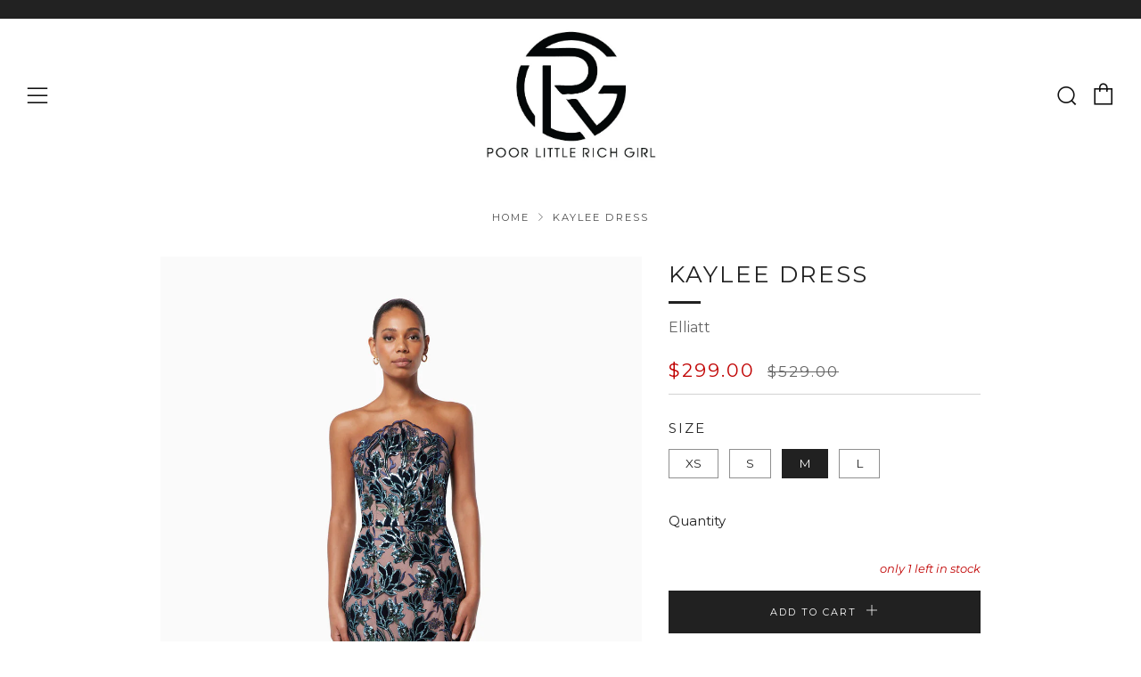

--- FILE ---
content_type: text/html; charset=utf-8
request_url: https://plrg.ca/products/kaylee-dress
body_size: 33699
content:
<!doctype html>
<html class="no-js" lang="en">
<head>
  	<meta charset="utf-8">
  	<meta http-equiv="X-UA-Compatible" content="IE=edge,chrome=1">
  	<meta name="viewport" content="width=device-width, initial-scale=1.0, height=device-height, minimum-scale=1.0, user-scalable=0">
  	<meta name="theme-color" content="#212121">

	<!-- Network optimisations -->
<link rel="preload" as="style" href="//plrg.ca/cdn/shop/t/17/assets/theme-critical.css?enable_css_minification=1&v=180128005342373654041617810447"><link rel="preload" as="script" href="//plrg.ca/cdn/shop/t/17/assets/scrollreveal.min.js?v=160788058297944495001617216435"><link rel="preconnect" href="//cdn.shopify.com" crossorigin>
<link rel="preconnect" href="//fonts.shopifycdn.com" crossorigin>
<link rel="preconnect" href="//v.shopify.com" crossorigin>
<link rel="preconnect" href="//ajax.googleapis.com" crossorigin>
<link rel="preconnect" href="//s.ytimg.com" crossorigin>
<link rel="preconnect" href="//www.youtube.com" crossorigin>
<link rel="dns-prefetch" href="//productreviews.shopifycdn.com">
<link rel="dns-prefetch" href="//maps.googleapis.com">
<link rel="dns-prefetch" href="//maps.gstatic.com">
<link rel="preconnect" href="https://monorail-edge.shopifysvc.com">

<link rel="canonical" href="https://plrg.ca/products/kaylee-dress">

	<!-- Title and description ================================================== --><title>KAYLEE DRESS
&ndash; Poor Little Rich Girl</title><meta name="description" content="Strapless neckline  Fitted silhouette Velvet sequin fabrication  Front skirt slit  Back zipper closure  Scalloped hems MAIN: 100% POLYESTER LINING: 100% POLYESTER The model wears a small "><!-- /snippets/social-meta-tags.liquid -->




<meta property="og:site_name" content="Poor Little Rich Girl">
<meta property="og:url" content="https://plrg.ca/products/kaylee-dress">
<meta property="og:title" content="KAYLEE DRESS">
<meta property="og:type" content="product">
<meta property="og:description" content="Strapless neckline  Fitted silhouette Velvet sequin fabrication  Front skirt slit  Back zipper closure  Scalloped hems MAIN: 100% POLYESTER LINING: 100% POLYESTER The model wears a small ">

  <meta property="og:price:amount" content="299.00">
  <meta property="og:price:currency" content="CAD">

<meta property="og:image" content="http://plrg.ca/cdn/shop/products/EH3092207_MULTI_5_R_1000x_6518d841-03a8-4302-b4ba-5c9fde325ac3_1200x1200.jpg?v=1666822489"><meta property="og:image" content="http://plrg.ca/cdn/shop/products/EH3092207_MULTI_8_R_1000x_e7ff9890-666e-4520-ad88-0793de29e9ea_1200x1200.jpg?v=1666822488"><meta property="og:image" content="http://plrg.ca/cdn/shop/products/EH3092207_MULTI_3_R_1000x_d6628c15-09bc-47e4-bc67-235dace53326_1200x1200.jpg?v=1666822489">
<meta property="og:image:secure_url" content="https://plrg.ca/cdn/shop/products/EH3092207_MULTI_5_R_1000x_6518d841-03a8-4302-b4ba-5c9fde325ac3_1200x1200.jpg?v=1666822489"><meta property="og:image:secure_url" content="https://plrg.ca/cdn/shop/products/EH3092207_MULTI_8_R_1000x_e7ff9890-666e-4520-ad88-0793de29e9ea_1200x1200.jpg?v=1666822488"><meta property="og:image:secure_url" content="https://plrg.ca/cdn/shop/products/EH3092207_MULTI_3_R_1000x_d6628c15-09bc-47e4-bc67-235dace53326_1200x1200.jpg?v=1666822489">


<meta name="twitter:card" content="summary_large_image">
<meta name="twitter:title" content="KAYLEE DRESS">
<meta name="twitter:description" content="Strapless neckline  Fitted silhouette Velvet sequin fabrication  Front skirt slit  Back zipper closure  Scalloped hems MAIN: 100% POLYESTER LINING: 100% POLYESTER The model wears a small ">

  	<!-- JS before CSSOM =================================================== -->
  	<script type="text/javascript">
		theme = {};
		theme.t = {};
		theme.map = {};
		theme.map_settings_url="//plrg.ca/cdn/shop/t/17/assets/map_settings.min.js?v=139713383514298653791617216428";
		theme.cart_type = 'modal';
		theme.cart_ajax = true;
		theme.routes = {
			rootUrl: "/",
			rootUrlSlash: "/",
			cartUrl: "/cart",
			cartAddUrl: "/cart/add",
			cartChangeUrl: "/cart/change"
		};
		theme.assets = {
			plyr: "//plrg.ca/cdn/shop/t/17/assets/plyr.min.js?v=4209607025050129391617810448",
			masonry: "//plrg.ca/cdn/shop/t/17/assets/masonry.min.js?v=52946867241060388171617216430",
			autocomplete: "//plrg.ca/cdn/shop/t/17/assets/autocomplete.min.js?v=42647060391499044481617216438",
			photoswipe: "//plrg.ca/cdn/shop/t/17/assets/photoswipe.min.js?v=25365026511866153621617216433",
			fecha: "//plrg.ca/cdn/shop/t/17/assets/fecha.min.js?v=77892649025288305351617216437"
		};
	</script>
	
	<style id="fontsupporttest">@font-face{font-family:"font";src:url("https://")}</style>
	<script type="text/javascript">
		function supportsFontFace() {
			function blacklist() {
				var match = /(WebKit|windows phone.+trident)\/(\d+)/i.exec(navigator.userAgent);
				return match && parseInt(match[2], 10) < (match[1] == 'WebKit' ? 533 : 6);
			}
			function hasFontFaceSrc() {
				var style = document.getElementById('fontsupporttest');
				var sheet = style.sheet || style.styleSheet;
				var cssText = sheet ? (sheet.cssRules && sheet.cssRules[0] ? sheet.cssRules[0].cssText : sheet.cssText || '') : '';
				return /src/i.test(cssText);
			}
			return !blacklist() && hasFontFaceSrc();
		}
		document.documentElement.classList.replace('no-js', 'js');
		if (window.matchMedia("(pointer: coarse)").matches) {document.documentElement.classList.add('touchevents')} else {document.documentElement.classList.add('no-touchevents')}
		if (supportsFontFace()) {document.documentElement.classList.add('fontface')}
	</script>
  	<script src="//plrg.ca/cdn/shop/t/17/assets/jquery.min.js?v=60938658743091704111617216436" defer="defer"></script>
  	<script src="//plrg.ca/cdn/shop/t/17/assets/vendor.min.js?v=90278687466543848511617216438" defer="defer"></script>
  	<script src="//plrg.ca/cdn/shop/t/17/assets/ajax-cart.min.js?v=3414530709584163441617810447" defer="defer"></script>

  	<!-- CSS ================================================== -->
  	
<style data-shopify>





:root {
	--color--brand: #212121;
	--color--brand-dark: #141414;
	--color--brand-light: #2e2e2e;

	--color--accent: #fad018;
	--color--accent-dark: #f3c705;

	--color--link: #6e6e6e;
	--color--link-dark: #000000;

	--color--text: #212121;
	--color--text-light: rgba(33, 33, 33, 0.7);
	--color--text-lighter: rgba(33, 33, 33, 0.5);
	--color--text-lightest: rgba(33, 33, 33, 0.2);

	--color--text-bg: rgba(33, 33, 33, 0.1);

	--color--headings: #212121;
	--color--alt-text: #666666;
	--color--btn: #ffffff;

	--color--product-bg: #f0f0f0;
	--color--product-sale: #c00000;

	--color--bg: #FFFFFF;
	--color--bg-alpha: rgba(255, 255, 255, 0.8);
	--color--bg-light: #ffffff;
	--color--bg-dark: #f2f2f2;

	--font--size-base: 15;
	--font--line-base: 30;

	--font--size-h1: 34;
	--font--size-h2: 26;
	--font--size-h3: 20;
	--font--size-h4: 19;
	--font--size-h5: 16;
	--font--size-h6: 15;

	--font--body: Montserrat, sans-serif;
	--font--body-style: normal;
    --font--body-weight: 400;

    --font--title: Montserrat, sans-serif;
	--font--title-weight: 400;
	--font--title-style: normal;
	--font--title-space: 2px;
	--font--title-transform: uppercase;
	--font--title-border: 1;
	--font--title-border-size: 3px;

	--font--nav: Montserrat, sans-serif;
	--font--nav-weight: 400;
	--font--nav-style: normal;
	--font--nav-space: 2px;
	--font--nav-transform: uppercase;
	--font--nav-size: 11px;

	--font--button: Montserrat, sans-serif;
	--font--button-weight: 400;
	--font--button-style: normal;
	--font--button-space: 2px;
	--font--button-transform: uppercase;
	--font--button-size: 11px;
	--font--button-mobile-size: 12px;

	--font--icon-url: //plrg.ca/cdn/shop/t/17/assets/sb-icons.eot?v=69961381625854386191617216430;
}
</style>
	<style>@font-face {
  font-family: Montserrat;
  font-weight: 400;
  font-style: normal;
  font-display: swap;
  src: url("//plrg.ca/cdn/fonts/montserrat/montserrat_n4.81949fa0ac9fd2021e16436151e8eaa539321637.woff2") format("woff2"),
       url("//plrg.ca/cdn/fonts/montserrat/montserrat_n4.a6c632ca7b62da89c3594789ba828388aac693fe.woff") format("woff");
}

@font-face {
  font-family: Montserrat;
  font-weight: 400;
  font-style: normal;
  font-display: swap;
  src: url("//plrg.ca/cdn/fonts/montserrat/montserrat_n4.81949fa0ac9fd2021e16436151e8eaa539321637.woff2") format("woff2"),
       url("//plrg.ca/cdn/fonts/montserrat/montserrat_n4.a6c632ca7b62da89c3594789ba828388aac693fe.woff") format("woff");
}

@font-face {
  font-family: Montserrat;
  font-weight: 400;
  font-style: normal;
  font-display: swap;
  src: url("//plrg.ca/cdn/fonts/montserrat/montserrat_n4.81949fa0ac9fd2021e16436151e8eaa539321637.woff2") format("woff2"),
       url("//plrg.ca/cdn/fonts/montserrat/montserrat_n4.a6c632ca7b62da89c3594789ba828388aac693fe.woff") format("woff");
}

@font-face {
  font-family: Montserrat;
  font-weight: 400;
  font-style: normal;
  font-display: swap;
  src: url("//plrg.ca/cdn/fonts/montserrat/montserrat_n4.81949fa0ac9fd2021e16436151e8eaa539321637.woff2") format("woff2"),
       url("//plrg.ca/cdn/fonts/montserrat/montserrat_n4.a6c632ca7b62da89c3594789ba828388aac693fe.woff") format("woff");
}

@font-face {
  font-family: Montserrat;
  font-weight: 700;
  font-style: normal;
  font-display: swap;
  src: url("//plrg.ca/cdn/fonts/montserrat/montserrat_n7.3c434e22befd5c18a6b4afadb1e3d77c128c7939.woff2") format("woff2"),
       url("//plrg.ca/cdn/fonts/montserrat/montserrat_n7.5d9fa6e2cae713c8fb539a9876489d86207fe957.woff") format("woff");
}

@font-face {
  font-family: Montserrat;
  font-weight: 400;
  font-style: italic;
  font-display: swap;
  src: url("//plrg.ca/cdn/fonts/montserrat/montserrat_i4.5a4ea298b4789e064f62a29aafc18d41f09ae59b.woff2") format("woff2"),
       url("//plrg.ca/cdn/fonts/montserrat/montserrat_i4.072b5869c5e0ed5b9d2021e4c2af132e16681ad2.woff") format("woff");
}

@font-face {
  font-family: Montserrat;
  font-weight: 700;
  font-style: italic;
  font-display: swap;
  src: url("//plrg.ca/cdn/fonts/montserrat/montserrat_i7.a0d4a463df4f146567d871890ffb3c80408e7732.woff2") format("woff2"),
       url("//plrg.ca/cdn/fonts/montserrat/montserrat_i7.f6ec9f2a0681acc6f8152c40921d2a4d2e1a2c78.woff") format("woff");
}

</style>

<link rel="stylesheet" href="//plrg.ca/cdn/shop/t/17/assets/theme-critical.css?enable_css_minification=1&v=180128005342373654041617810447">

<link rel="preload" href="//plrg.ca/cdn/shop/t/17/assets/theme.css?enable_css_minification=1&v=11697698670666505281617810445" as="style" onload="this.onload=null;this.rel='stylesheet'">
<noscript><link rel="stylesheet" href="//plrg.ca/cdn/shop/t/17/assets/theme.css?enable_css_minification=1&v=11697698670666505281617810445"></noscript>
<script>
	/*! loadCSS rel=preload polyfill. [c]2017 Filament Group, Inc. MIT License */
	(function(w){"use strict";if(!w.loadCSS){w.loadCSS=function(){}}var rp=loadCSS.relpreload={};rp.support=(function(){var ret;try{ret=w.document.createElement("link").relList.supports("preload")}catch(e){ret=false}return function(){return ret}})();rp.bindMediaToggle=function(link){var finalMedia=link.media||"all";function enableStylesheet(){if(link.addEventListener){link.removeEventListener("load",enableStylesheet)}else if(link.attachEvent){link.detachEvent("onload",enableStylesheet)}link.setAttribute("onload",null);link.media=finalMedia}if(link.addEventListener){link.addEventListener("load",enableStylesheet)}else if(link.attachEvent){link.attachEvent("onload",enableStylesheet)}setTimeout(function(){link.rel="stylesheet";link.media="only x"});setTimeout(enableStylesheet,3000)};rp.poly=function(){if(rp.support()){return}var links=w.document.getElementsByTagName("link");for(var i=0;i<links.length;i+=1){var link=links[i];if(link.rel==="preload"&&link.getAttribute("as")==="style"&&!link.getAttribute("data-loadcss")){link.setAttribute("data-loadcss",true);rp.bindMediaToggle(link)}}};if(!rp.support()){rp.poly();var run=w.setInterval(rp.poly,500);if(w.addEventListener){w.addEventListener("load",function(){rp.poly();w.clearInterval(run)})}else if(w.attachEvent){w.attachEvent("onload",function(){rp.poly();w.clearInterval(run)})}}if(typeof exports!=="undefined"){exports.loadCSS=loadCSS}else{w.loadCSS=loadCSS}}(typeof global!=="undefined"?global:this));
</script>

	<!-- JS after CSSOM=================================================== -->
  	<script src="//plrg.ca/cdn/shop/t/17/assets/theme.min.js?v=127514221528584704451620872756" defer="defer"></script>
  	<script src="//plrg.ca/cdn/shop/t/17/assets/custom.js?v=152733329445290166911617216435" defer="defer"></script>

	

  	
		<script src="//plrg.ca/cdn/shop/t/17/assets/scrollreveal.min.js?v=160788058297944495001617216435"></script>
	
  	

	<!-- Header hook for plugins ================================================== -->
  	<script>window.performance && window.performance.mark && window.performance.mark('shopify.content_for_header.start');</script><meta name="google-site-verification" content="qe_qZjbEsl9PTEBka8KjxloTN1VAOqBjAiJB1cuZzbw">
<meta id="shopify-digital-wallet" name="shopify-digital-wallet" content="/5460029/digital_wallets/dialog">
<meta name="shopify-checkout-api-token" content="32878b9630a3a914aec3bcb5387f64d0">
<meta id="in-context-paypal-metadata" data-shop-id="5460029" data-venmo-supported="false" data-environment="production" data-locale="en_US" data-paypal-v4="true" data-currency="CAD">
<link rel="alternate" type="application/json+oembed" href="https://plrg.ca/products/kaylee-dress.oembed">
<script async="async" src="/checkouts/internal/preloads.js?locale=en-CA"></script>
<link rel="preconnect" href="https://shop.app" crossorigin="anonymous">
<script async="async" src="https://shop.app/checkouts/internal/preloads.js?locale=en-CA&shop_id=5460029" crossorigin="anonymous"></script>
<script id="apple-pay-shop-capabilities" type="application/json">{"shopId":5460029,"countryCode":"CA","currencyCode":"CAD","merchantCapabilities":["supports3DS"],"merchantId":"gid:\/\/shopify\/Shop\/5460029","merchantName":"Poor Little Rich Girl","requiredBillingContactFields":["postalAddress","email"],"requiredShippingContactFields":["postalAddress","email"],"shippingType":"shipping","supportedNetworks":["visa","masterCard","amex","discover","interac","jcb"],"total":{"type":"pending","label":"Poor Little Rich Girl","amount":"1.00"},"shopifyPaymentsEnabled":true,"supportsSubscriptions":true}</script>
<script id="shopify-features" type="application/json">{"accessToken":"32878b9630a3a914aec3bcb5387f64d0","betas":["rich-media-storefront-analytics"],"domain":"plrg.ca","predictiveSearch":true,"shopId":5460029,"locale":"en"}</script>
<script>var Shopify = Shopify || {};
Shopify.shop = "plrg-boutique.myshopify.com";
Shopify.locale = "en";
Shopify.currency = {"active":"CAD","rate":"1.0"};
Shopify.country = "CA";
Shopify.theme = {"name":"Venue","id":121357893818,"schema_name":"Venue","schema_version":"4.8.5","theme_store_id":836,"role":"main"};
Shopify.theme.handle = "null";
Shopify.theme.style = {"id":null,"handle":null};
Shopify.cdnHost = "plrg.ca/cdn";
Shopify.routes = Shopify.routes || {};
Shopify.routes.root = "/";</script>
<script type="module">!function(o){(o.Shopify=o.Shopify||{}).modules=!0}(window);</script>
<script>!function(o){function n(){var o=[];function n(){o.push(Array.prototype.slice.apply(arguments))}return n.q=o,n}var t=o.Shopify=o.Shopify||{};t.loadFeatures=n(),t.autoloadFeatures=n()}(window);</script>
<script>
  window.ShopifyPay = window.ShopifyPay || {};
  window.ShopifyPay.apiHost = "shop.app\/pay";
  window.ShopifyPay.redirectState = null;
</script>
<script id="shop-js-analytics" type="application/json">{"pageType":"product"}</script>
<script defer="defer" async type="module" src="//plrg.ca/cdn/shopifycloud/shop-js/modules/v2/client.init-shop-cart-sync_BN7fPSNr.en.esm.js"></script>
<script defer="defer" async type="module" src="//plrg.ca/cdn/shopifycloud/shop-js/modules/v2/chunk.common_Cbph3Kss.esm.js"></script>
<script defer="defer" async type="module" src="//plrg.ca/cdn/shopifycloud/shop-js/modules/v2/chunk.modal_DKumMAJ1.esm.js"></script>
<script type="module">
  await import("//plrg.ca/cdn/shopifycloud/shop-js/modules/v2/client.init-shop-cart-sync_BN7fPSNr.en.esm.js");
await import("//plrg.ca/cdn/shopifycloud/shop-js/modules/v2/chunk.common_Cbph3Kss.esm.js");
await import("//plrg.ca/cdn/shopifycloud/shop-js/modules/v2/chunk.modal_DKumMAJ1.esm.js");

  window.Shopify.SignInWithShop?.initShopCartSync?.({"fedCMEnabled":true,"windoidEnabled":true});

</script>
<script>
  window.Shopify = window.Shopify || {};
  if (!window.Shopify.featureAssets) window.Shopify.featureAssets = {};
  window.Shopify.featureAssets['shop-js'] = {"shop-cart-sync":["modules/v2/client.shop-cart-sync_CJVUk8Jm.en.esm.js","modules/v2/chunk.common_Cbph3Kss.esm.js","modules/v2/chunk.modal_DKumMAJ1.esm.js"],"init-fed-cm":["modules/v2/client.init-fed-cm_7Fvt41F4.en.esm.js","modules/v2/chunk.common_Cbph3Kss.esm.js","modules/v2/chunk.modal_DKumMAJ1.esm.js"],"init-shop-email-lookup-coordinator":["modules/v2/client.init-shop-email-lookup-coordinator_Cc088_bR.en.esm.js","modules/v2/chunk.common_Cbph3Kss.esm.js","modules/v2/chunk.modal_DKumMAJ1.esm.js"],"init-windoid":["modules/v2/client.init-windoid_hPopwJRj.en.esm.js","modules/v2/chunk.common_Cbph3Kss.esm.js","modules/v2/chunk.modal_DKumMAJ1.esm.js"],"shop-button":["modules/v2/client.shop-button_B0jaPSNF.en.esm.js","modules/v2/chunk.common_Cbph3Kss.esm.js","modules/v2/chunk.modal_DKumMAJ1.esm.js"],"shop-cash-offers":["modules/v2/client.shop-cash-offers_DPIskqss.en.esm.js","modules/v2/chunk.common_Cbph3Kss.esm.js","modules/v2/chunk.modal_DKumMAJ1.esm.js"],"shop-toast-manager":["modules/v2/client.shop-toast-manager_CK7RT69O.en.esm.js","modules/v2/chunk.common_Cbph3Kss.esm.js","modules/v2/chunk.modal_DKumMAJ1.esm.js"],"init-shop-cart-sync":["modules/v2/client.init-shop-cart-sync_BN7fPSNr.en.esm.js","modules/v2/chunk.common_Cbph3Kss.esm.js","modules/v2/chunk.modal_DKumMAJ1.esm.js"],"init-customer-accounts-sign-up":["modules/v2/client.init-customer-accounts-sign-up_CfPf4CXf.en.esm.js","modules/v2/client.shop-login-button_DeIztwXF.en.esm.js","modules/v2/chunk.common_Cbph3Kss.esm.js","modules/v2/chunk.modal_DKumMAJ1.esm.js"],"pay-button":["modules/v2/client.pay-button_CgIwFSYN.en.esm.js","modules/v2/chunk.common_Cbph3Kss.esm.js","modules/v2/chunk.modal_DKumMAJ1.esm.js"],"init-customer-accounts":["modules/v2/client.init-customer-accounts_DQ3x16JI.en.esm.js","modules/v2/client.shop-login-button_DeIztwXF.en.esm.js","modules/v2/chunk.common_Cbph3Kss.esm.js","modules/v2/chunk.modal_DKumMAJ1.esm.js"],"avatar":["modules/v2/client.avatar_BTnouDA3.en.esm.js"],"init-shop-for-new-customer-accounts":["modules/v2/client.init-shop-for-new-customer-accounts_CsZy_esa.en.esm.js","modules/v2/client.shop-login-button_DeIztwXF.en.esm.js","modules/v2/chunk.common_Cbph3Kss.esm.js","modules/v2/chunk.modal_DKumMAJ1.esm.js"],"shop-follow-button":["modules/v2/client.shop-follow-button_BRMJjgGd.en.esm.js","modules/v2/chunk.common_Cbph3Kss.esm.js","modules/v2/chunk.modal_DKumMAJ1.esm.js"],"checkout-modal":["modules/v2/client.checkout-modal_B9Drz_yf.en.esm.js","modules/v2/chunk.common_Cbph3Kss.esm.js","modules/v2/chunk.modal_DKumMAJ1.esm.js"],"shop-login-button":["modules/v2/client.shop-login-button_DeIztwXF.en.esm.js","modules/v2/chunk.common_Cbph3Kss.esm.js","modules/v2/chunk.modal_DKumMAJ1.esm.js"],"lead-capture":["modules/v2/client.lead-capture_DXYzFM3R.en.esm.js","modules/v2/chunk.common_Cbph3Kss.esm.js","modules/v2/chunk.modal_DKumMAJ1.esm.js"],"shop-login":["modules/v2/client.shop-login_CA5pJqmO.en.esm.js","modules/v2/chunk.common_Cbph3Kss.esm.js","modules/v2/chunk.modal_DKumMAJ1.esm.js"],"payment-terms":["modules/v2/client.payment-terms_BxzfvcZJ.en.esm.js","modules/v2/chunk.common_Cbph3Kss.esm.js","modules/v2/chunk.modal_DKumMAJ1.esm.js"]};
</script>
<script>(function() {
  var isLoaded = false;
  function asyncLoad() {
    if (isLoaded) return;
    isLoaded = true;
    var urls = ["https:\/\/js.smile.io\/v1\/smile-shopify.js?shop=plrg-boutique.myshopify.com","https:\/\/chimpstatic.com\/mcjs-connected\/js\/users\/bb5e2351bf279b572fe9c5624\/26f4bcc0e631a04112eb4f902.js?shop=plrg-boutique.myshopify.com","https:\/\/static.klaviyo.com\/onsite\/js\/klaviyo.js?company_id=UzWbRE\u0026shop=plrg-boutique.myshopify.com","https:\/\/static.klaviyo.com\/onsite\/js\/klaviyo.js?company_id=UzWbRE\u0026shop=plrg-boutique.myshopify.com","https:\/\/static.klaviyo.com\/onsite\/js\/klaviyo.js?company_id=UzWbRE\u0026shop=plrg-boutique.myshopify.com"];
    for (var i = 0; i < urls.length; i++) {
      var s = document.createElement('script');
      s.type = 'text/javascript';
      s.async = true;
      s.src = urls[i];
      var x = document.getElementsByTagName('script')[0];
      x.parentNode.insertBefore(s, x);
    }
  };
  if(window.attachEvent) {
    window.attachEvent('onload', asyncLoad);
  } else {
    window.addEventListener('load', asyncLoad, false);
  }
})();</script>
<script id="__st">var __st={"a":5460029,"offset":-18000,"reqid":"47e837b1-18c2-4e80-ace5-4e8e27206e3c-1769907256","pageurl":"plrg.ca\/products\/kaylee-dress","u":"a3bf47debaf4","p":"product","rtyp":"product","rid":7914543972576};</script>
<script>window.ShopifyPaypalV4VisibilityTracking = true;</script>
<script id="captcha-bootstrap">!function(){'use strict';const t='contact',e='account',n='new_comment',o=[[t,t],['blogs',n],['comments',n],[t,'customer']],c=[[e,'customer_login'],[e,'guest_login'],[e,'recover_customer_password'],[e,'create_customer']],r=t=>t.map((([t,e])=>`form[action*='/${t}']:not([data-nocaptcha='true']) input[name='form_type'][value='${e}']`)).join(','),a=t=>()=>t?[...document.querySelectorAll(t)].map((t=>t.form)):[];function s(){const t=[...o],e=r(t);return a(e)}const i='password',u='form_key',d=['recaptcha-v3-token','g-recaptcha-response','h-captcha-response',i],f=()=>{try{return window.sessionStorage}catch{return}},m='__shopify_v',_=t=>t.elements[u];function p(t,e,n=!1){try{const o=window.sessionStorage,c=JSON.parse(o.getItem(e)),{data:r}=function(t){const{data:e,action:n}=t;return t[m]||n?{data:e,action:n}:{data:t,action:n}}(c);for(const[e,n]of Object.entries(r))t.elements[e]&&(t.elements[e].value=n);n&&o.removeItem(e)}catch(o){console.error('form repopulation failed',{error:o})}}const l='form_type',E='cptcha';function T(t){t.dataset[E]=!0}const w=window,h=w.document,L='Shopify',v='ce_forms',y='captcha';let A=!1;((t,e)=>{const n=(g='f06e6c50-85a8-45c8-87d0-21a2b65856fe',I='https://cdn.shopify.com/shopifycloud/storefront-forms-hcaptcha/ce_storefront_forms_captcha_hcaptcha.v1.5.2.iife.js',D={infoText:'Protected by hCaptcha',privacyText:'Privacy',termsText:'Terms'},(t,e,n)=>{const o=w[L][v],c=o.bindForm;if(c)return c(t,g,e,D).then(n);var r;o.q.push([[t,g,e,D],n]),r=I,A||(h.body.append(Object.assign(h.createElement('script'),{id:'captcha-provider',async:!0,src:r})),A=!0)});var g,I,D;w[L]=w[L]||{},w[L][v]=w[L][v]||{},w[L][v].q=[],w[L][y]=w[L][y]||{},w[L][y].protect=function(t,e){n(t,void 0,e),T(t)},Object.freeze(w[L][y]),function(t,e,n,w,h,L){const[v,y,A,g]=function(t,e,n){const i=e?o:[],u=t?c:[],d=[...i,...u],f=r(d),m=r(i),_=r(d.filter((([t,e])=>n.includes(e))));return[a(f),a(m),a(_),s()]}(w,h,L),I=t=>{const e=t.target;return e instanceof HTMLFormElement?e:e&&e.form},D=t=>v().includes(t);t.addEventListener('submit',(t=>{const e=I(t);if(!e)return;const n=D(e)&&!e.dataset.hcaptchaBound&&!e.dataset.recaptchaBound,o=_(e),c=g().includes(e)&&(!o||!o.value);(n||c)&&t.preventDefault(),c&&!n&&(function(t){try{if(!f())return;!function(t){const e=f();if(!e)return;const n=_(t);if(!n)return;const o=n.value;o&&e.removeItem(o)}(t);const e=Array.from(Array(32),(()=>Math.random().toString(36)[2])).join('');!function(t,e){_(t)||t.append(Object.assign(document.createElement('input'),{type:'hidden',name:u})),t.elements[u].value=e}(t,e),function(t,e){const n=f();if(!n)return;const o=[...t.querySelectorAll(`input[type='${i}']`)].map((({name:t})=>t)),c=[...d,...o],r={};for(const[a,s]of new FormData(t).entries())c.includes(a)||(r[a]=s);n.setItem(e,JSON.stringify({[m]:1,action:t.action,data:r}))}(t,e)}catch(e){console.error('failed to persist form',e)}}(e),e.submit())}));const S=(t,e)=>{t&&!t.dataset[E]&&(n(t,e.some((e=>e===t))),T(t))};for(const o of['focusin','change'])t.addEventListener(o,(t=>{const e=I(t);D(e)&&S(e,y())}));const B=e.get('form_key'),M=e.get(l),P=B&&M;t.addEventListener('DOMContentLoaded',(()=>{const t=y();if(P)for(const e of t)e.elements[l].value===M&&p(e,B);[...new Set([...A(),...v().filter((t=>'true'===t.dataset.shopifyCaptcha))])].forEach((e=>S(e,t)))}))}(h,new URLSearchParams(w.location.search),n,t,e,['guest_login'])})(!0,!0)}();</script>
<script integrity="sha256-4kQ18oKyAcykRKYeNunJcIwy7WH5gtpwJnB7kiuLZ1E=" data-source-attribution="shopify.loadfeatures" defer="defer" src="//plrg.ca/cdn/shopifycloud/storefront/assets/storefront/load_feature-a0a9edcb.js" crossorigin="anonymous"></script>
<script crossorigin="anonymous" defer="defer" src="//plrg.ca/cdn/shopifycloud/storefront/assets/shopify_pay/storefront-65b4c6d7.js?v=20250812"></script>
<script data-source-attribution="shopify.dynamic_checkout.dynamic.init">var Shopify=Shopify||{};Shopify.PaymentButton=Shopify.PaymentButton||{isStorefrontPortableWallets:!0,init:function(){window.Shopify.PaymentButton.init=function(){};var t=document.createElement("script");t.src="https://plrg.ca/cdn/shopifycloud/portable-wallets/latest/portable-wallets.en.js",t.type="module",document.head.appendChild(t)}};
</script>
<script data-source-attribution="shopify.dynamic_checkout.buyer_consent">
  function portableWalletsHideBuyerConsent(e){var t=document.getElementById("shopify-buyer-consent"),n=document.getElementById("shopify-subscription-policy-button");t&&n&&(t.classList.add("hidden"),t.setAttribute("aria-hidden","true"),n.removeEventListener("click",e))}function portableWalletsShowBuyerConsent(e){var t=document.getElementById("shopify-buyer-consent"),n=document.getElementById("shopify-subscription-policy-button");t&&n&&(t.classList.remove("hidden"),t.removeAttribute("aria-hidden"),n.addEventListener("click",e))}window.Shopify?.PaymentButton&&(window.Shopify.PaymentButton.hideBuyerConsent=portableWalletsHideBuyerConsent,window.Shopify.PaymentButton.showBuyerConsent=portableWalletsShowBuyerConsent);
</script>
<script data-source-attribution="shopify.dynamic_checkout.cart.bootstrap">document.addEventListener("DOMContentLoaded",(function(){function t(){return document.querySelector("shopify-accelerated-checkout-cart, shopify-accelerated-checkout")}if(t())Shopify.PaymentButton.init();else{new MutationObserver((function(e,n){t()&&(Shopify.PaymentButton.init(),n.disconnect())})).observe(document.body,{childList:!0,subtree:!0})}}));
</script>
<link id="shopify-accelerated-checkout-styles" rel="stylesheet" media="screen" href="https://plrg.ca/cdn/shopifycloud/portable-wallets/latest/accelerated-checkout-backwards-compat.css" crossorigin="anonymous">
<style id="shopify-accelerated-checkout-cart">
        #shopify-buyer-consent {
  margin-top: 1em;
  display: inline-block;
  width: 100%;
}

#shopify-buyer-consent.hidden {
  display: none;
}

#shopify-subscription-policy-button {
  background: none;
  border: none;
  padding: 0;
  text-decoration: underline;
  font-size: inherit;
  cursor: pointer;
}

#shopify-subscription-policy-button::before {
  box-shadow: none;
}

      </style>

<script>window.performance && window.performance.mark && window.performance.mark('shopify.content_for_header.end');</script>
  
  	<!-- Hotjar Tracking Code for https://plrg.ca -->
<script>
    (function(h,o,t,j,a,r){
        h.hj=h.hj||function(){(h.hj.q=h.hj.q||[]).push(arguments)};
        h._hjSettings={hjid:2430140,hjsv:6};
        a=o.getElementsByTagName('head')[0];
        r=o.createElement('script');r.async=1;
        r.src=t+h._hjSettings.hjid+j+h._hjSettings.hjsv;
        a.appendChild(r);
    })(window,document,'https://static.hotjar.com/c/hotjar-','.js?sv=');
</script>
<link href="https://monorail-edge.shopifysvc.com" rel="dns-prefetch">
<script>(function(){if ("sendBeacon" in navigator && "performance" in window) {try {var session_token_from_headers = performance.getEntriesByType('navigation')[0].serverTiming.find(x => x.name == '_s').description;} catch {var session_token_from_headers = undefined;}var session_cookie_matches = document.cookie.match(/_shopify_s=([^;]*)/);var session_token_from_cookie = session_cookie_matches && session_cookie_matches.length === 2 ? session_cookie_matches[1] : "";var session_token = session_token_from_headers || session_token_from_cookie || "";function handle_abandonment_event(e) {var entries = performance.getEntries().filter(function(entry) {return /monorail-edge.shopifysvc.com/.test(entry.name);});if (!window.abandonment_tracked && entries.length === 0) {window.abandonment_tracked = true;var currentMs = Date.now();var navigation_start = performance.timing.navigationStart;var payload = {shop_id: 5460029,url: window.location.href,navigation_start,duration: currentMs - navigation_start,session_token,page_type: "product"};window.navigator.sendBeacon("https://monorail-edge.shopifysvc.com/v1/produce", JSON.stringify({schema_id: "online_store_buyer_site_abandonment/1.1",payload: payload,metadata: {event_created_at_ms: currentMs,event_sent_at_ms: currentMs}}));}}window.addEventListener('pagehide', handle_abandonment_event);}}());</script>
<script id="web-pixels-manager-setup">(function e(e,d,r,n,o){if(void 0===o&&(o={}),!Boolean(null===(a=null===(i=window.Shopify)||void 0===i?void 0:i.analytics)||void 0===a?void 0:a.replayQueue)){var i,a;window.Shopify=window.Shopify||{};var t=window.Shopify;t.analytics=t.analytics||{};var s=t.analytics;s.replayQueue=[],s.publish=function(e,d,r){return s.replayQueue.push([e,d,r]),!0};try{self.performance.mark("wpm:start")}catch(e){}var l=function(){var e={modern:/Edge?\/(1{2}[4-9]|1[2-9]\d|[2-9]\d{2}|\d{4,})\.\d+(\.\d+|)|Firefox\/(1{2}[4-9]|1[2-9]\d|[2-9]\d{2}|\d{4,})\.\d+(\.\d+|)|Chrom(ium|e)\/(9{2}|\d{3,})\.\d+(\.\d+|)|(Maci|X1{2}).+ Version\/(15\.\d+|(1[6-9]|[2-9]\d|\d{3,})\.\d+)([,.]\d+|)( \(\w+\)|)( Mobile\/\w+|) Safari\/|Chrome.+OPR\/(9{2}|\d{3,})\.\d+\.\d+|(CPU[ +]OS|iPhone[ +]OS|CPU[ +]iPhone|CPU IPhone OS|CPU iPad OS)[ +]+(15[._]\d+|(1[6-9]|[2-9]\d|\d{3,})[._]\d+)([._]\d+|)|Android:?[ /-](13[3-9]|1[4-9]\d|[2-9]\d{2}|\d{4,})(\.\d+|)(\.\d+|)|Android.+Firefox\/(13[5-9]|1[4-9]\d|[2-9]\d{2}|\d{4,})\.\d+(\.\d+|)|Android.+Chrom(ium|e)\/(13[3-9]|1[4-9]\d|[2-9]\d{2}|\d{4,})\.\d+(\.\d+|)|SamsungBrowser\/([2-9]\d|\d{3,})\.\d+/,legacy:/Edge?\/(1[6-9]|[2-9]\d|\d{3,})\.\d+(\.\d+|)|Firefox\/(5[4-9]|[6-9]\d|\d{3,})\.\d+(\.\d+|)|Chrom(ium|e)\/(5[1-9]|[6-9]\d|\d{3,})\.\d+(\.\d+|)([\d.]+$|.*Safari\/(?![\d.]+ Edge\/[\d.]+$))|(Maci|X1{2}).+ Version\/(10\.\d+|(1[1-9]|[2-9]\d|\d{3,})\.\d+)([,.]\d+|)( \(\w+\)|)( Mobile\/\w+|) Safari\/|Chrome.+OPR\/(3[89]|[4-9]\d|\d{3,})\.\d+\.\d+|(CPU[ +]OS|iPhone[ +]OS|CPU[ +]iPhone|CPU IPhone OS|CPU iPad OS)[ +]+(10[._]\d+|(1[1-9]|[2-9]\d|\d{3,})[._]\d+)([._]\d+|)|Android:?[ /-](13[3-9]|1[4-9]\d|[2-9]\d{2}|\d{4,})(\.\d+|)(\.\d+|)|Mobile Safari.+OPR\/([89]\d|\d{3,})\.\d+\.\d+|Android.+Firefox\/(13[5-9]|1[4-9]\d|[2-9]\d{2}|\d{4,})\.\d+(\.\d+|)|Android.+Chrom(ium|e)\/(13[3-9]|1[4-9]\d|[2-9]\d{2}|\d{4,})\.\d+(\.\d+|)|Android.+(UC? ?Browser|UCWEB|U3)[ /]?(15\.([5-9]|\d{2,})|(1[6-9]|[2-9]\d|\d{3,})\.\d+)\.\d+|SamsungBrowser\/(5\.\d+|([6-9]|\d{2,})\.\d+)|Android.+MQ{2}Browser\/(14(\.(9|\d{2,})|)|(1[5-9]|[2-9]\d|\d{3,})(\.\d+|))(\.\d+|)|K[Aa][Ii]OS\/(3\.\d+|([4-9]|\d{2,})\.\d+)(\.\d+|)/},d=e.modern,r=e.legacy,n=navigator.userAgent;return n.match(d)?"modern":n.match(r)?"legacy":"unknown"}(),u="modern"===l?"modern":"legacy",c=(null!=n?n:{modern:"",legacy:""})[u],f=function(e){return[e.baseUrl,"/wpm","/b",e.hashVersion,"modern"===e.buildTarget?"m":"l",".js"].join("")}({baseUrl:d,hashVersion:r,buildTarget:u}),m=function(e){var d=e.version,r=e.bundleTarget,n=e.surface,o=e.pageUrl,i=e.monorailEndpoint;return{emit:function(e){var a=e.status,t=e.errorMsg,s=(new Date).getTime(),l=JSON.stringify({metadata:{event_sent_at_ms:s},events:[{schema_id:"web_pixels_manager_load/3.1",payload:{version:d,bundle_target:r,page_url:o,status:a,surface:n,error_msg:t},metadata:{event_created_at_ms:s}}]});if(!i)return console&&console.warn&&console.warn("[Web Pixels Manager] No Monorail endpoint provided, skipping logging."),!1;try{return self.navigator.sendBeacon.bind(self.navigator)(i,l)}catch(e){}var u=new XMLHttpRequest;try{return u.open("POST",i,!0),u.setRequestHeader("Content-Type","text/plain"),u.send(l),!0}catch(e){return console&&console.warn&&console.warn("[Web Pixels Manager] Got an unhandled error while logging to Monorail."),!1}}}}({version:r,bundleTarget:l,surface:e.surface,pageUrl:self.location.href,monorailEndpoint:e.monorailEndpoint});try{o.browserTarget=l,function(e){var d=e.src,r=e.async,n=void 0===r||r,o=e.onload,i=e.onerror,a=e.sri,t=e.scriptDataAttributes,s=void 0===t?{}:t,l=document.createElement("script"),u=document.querySelector("head"),c=document.querySelector("body");if(l.async=n,l.src=d,a&&(l.integrity=a,l.crossOrigin="anonymous"),s)for(var f in s)if(Object.prototype.hasOwnProperty.call(s,f))try{l.dataset[f]=s[f]}catch(e){}if(o&&l.addEventListener("load",o),i&&l.addEventListener("error",i),u)u.appendChild(l);else{if(!c)throw new Error("Did not find a head or body element to append the script");c.appendChild(l)}}({src:f,async:!0,onload:function(){if(!function(){var e,d;return Boolean(null===(d=null===(e=window.Shopify)||void 0===e?void 0:e.analytics)||void 0===d?void 0:d.initialized)}()){var d=window.webPixelsManager.init(e)||void 0;if(d){var r=window.Shopify.analytics;r.replayQueue.forEach((function(e){var r=e[0],n=e[1],o=e[2];d.publishCustomEvent(r,n,o)})),r.replayQueue=[],r.publish=d.publishCustomEvent,r.visitor=d.visitor,r.initialized=!0}}},onerror:function(){return m.emit({status:"failed",errorMsg:"".concat(f," has failed to load")})},sri:function(e){var d=/^sha384-[A-Za-z0-9+/=]+$/;return"string"==typeof e&&d.test(e)}(c)?c:"",scriptDataAttributes:o}),m.emit({status:"loading"})}catch(e){m.emit({status:"failed",errorMsg:(null==e?void 0:e.message)||"Unknown error"})}}})({shopId: 5460029,storefrontBaseUrl: "https://plrg.ca",extensionsBaseUrl: "https://extensions.shopifycdn.com/cdn/shopifycloud/web-pixels-manager",monorailEndpoint: "https://monorail-edge.shopifysvc.com/unstable/produce_batch",surface: "storefront-renderer",enabledBetaFlags: ["2dca8a86"],webPixelsConfigList: [{"id":"1715994848","configuration":"{\"accountID\":\"UzWbRE\",\"webPixelConfig\":\"eyJlbmFibGVBZGRlZFRvQ2FydEV2ZW50cyI6IHRydWV9\"}","eventPayloadVersion":"v1","runtimeContext":"STRICT","scriptVersion":"524f6c1ee37bacdca7657a665bdca589","type":"APP","apiClientId":123074,"privacyPurposes":["ANALYTICS","MARKETING"],"dataSharingAdjustments":{"protectedCustomerApprovalScopes":["read_customer_address","read_customer_email","read_customer_name","read_customer_personal_data","read_customer_phone"]}},{"id":"646643936","configuration":"{\"config\":\"{\\\"pixel_id\\\":\\\"G-MRN3GZRB27\\\",\\\"google_tag_ids\\\":[\\\"G-MRN3GZRB27\\\",\\\"AW-16866170297\\\",\\\"GT-TNLL8XVP\\\"],\\\"target_country\\\":\\\"CA\\\",\\\"gtag_events\\\":[{\\\"type\\\":\\\"begin_checkout\\\",\\\"action_label\\\":[\\\"G-MRN3GZRB27\\\",\\\"AW-16866170297\\\/MX80CMKt958aELmrteo-\\\"]},{\\\"type\\\":\\\"search\\\",\\\"action_label\\\":[\\\"G-MRN3GZRB27\\\",\\\"AW-16866170297\\\/O87ICLyt958aELmrteo-\\\"]},{\\\"type\\\":\\\"view_item\\\",\\\"action_label\\\":[\\\"G-MRN3GZRB27\\\",\\\"AW-16866170297\\\/oFcYCLmt958aELmrteo-\\\",\\\"MC-WMQYBVWEFW\\\"]},{\\\"type\\\":\\\"purchase\\\",\\\"action_label\\\":[\\\"G-MRN3GZRB27\\\",\\\"AW-16866170297\\\/VzbvCLOt958aELmrteo-\\\",\\\"MC-WMQYBVWEFW\\\"]},{\\\"type\\\":\\\"page_view\\\",\\\"action_label\\\":[\\\"G-MRN3GZRB27\\\",\\\"AW-16866170297\\\/JNKwCLat958aELmrteo-\\\",\\\"MC-WMQYBVWEFW\\\"]},{\\\"type\\\":\\\"add_payment_info\\\",\\\"action_label\\\":[\\\"G-MRN3GZRB27\\\",\\\"AW-16866170297\\\/jDJWCMWt958aELmrteo-\\\"]},{\\\"type\\\":\\\"add_to_cart\\\",\\\"action_label\\\":[\\\"G-MRN3GZRB27\\\",\\\"AW-16866170297\\\/gdvYCL-t958aELmrteo-\\\"]}],\\\"enable_monitoring_mode\\\":false}\"}","eventPayloadVersion":"v1","runtimeContext":"OPEN","scriptVersion":"b2a88bafab3e21179ed38636efcd8a93","type":"APP","apiClientId":1780363,"privacyPurposes":[],"dataSharingAdjustments":{"protectedCustomerApprovalScopes":["read_customer_address","read_customer_email","read_customer_name","read_customer_personal_data","read_customer_phone"]}},{"id":"170098912","configuration":"{\"pixel_id\":\"1422593351435873\",\"pixel_type\":\"facebook_pixel\",\"metaapp_system_user_token\":\"-\"}","eventPayloadVersion":"v1","runtimeContext":"OPEN","scriptVersion":"ca16bc87fe92b6042fbaa3acc2fbdaa6","type":"APP","apiClientId":2329312,"privacyPurposes":["ANALYTICS","MARKETING","SALE_OF_DATA"],"dataSharingAdjustments":{"protectedCustomerApprovalScopes":["read_customer_address","read_customer_email","read_customer_name","read_customer_personal_data","read_customer_phone"]}},{"id":"shopify-app-pixel","configuration":"{}","eventPayloadVersion":"v1","runtimeContext":"STRICT","scriptVersion":"0450","apiClientId":"shopify-pixel","type":"APP","privacyPurposes":["ANALYTICS","MARKETING"]},{"id":"shopify-custom-pixel","eventPayloadVersion":"v1","runtimeContext":"LAX","scriptVersion":"0450","apiClientId":"shopify-pixel","type":"CUSTOM","privacyPurposes":["ANALYTICS","MARKETING"]}],isMerchantRequest: false,initData: {"shop":{"name":"Poor Little Rich Girl","paymentSettings":{"currencyCode":"CAD"},"myshopifyDomain":"plrg-boutique.myshopify.com","countryCode":"CA","storefrontUrl":"https:\/\/plrg.ca"},"customer":null,"cart":null,"checkout":null,"productVariants":[{"price":{"amount":299.0,"currencyCode":"CAD"},"product":{"title":"KAYLEE DRESS","vendor":"Elliatt","id":"7914543972576","untranslatedTitle":"KAYLEE DRESS","url":"\/products\/kaylee-dress","type":"Dress"},"id":"43609670189280","image":{"src":"\/\/plrg.ca\/cdn\/shop\/products\/EH3092207_MULTI_1_R_1000x_7e9d050a-b54f-459f-9064-42b498732e06.jpg?v=1666822489"},"sku":"","title":"XS","untranslatedTitle":"XS"},{"price":{"amount":299.0,"currencyCode":"CAD"},"product":{"title":"KAYLEE DRESS","vendor":"Elliatt","id":"7914543972576","untranslatedTitle":"KAYLEE DRESS","url":"\/products\/kaylee-dress","type":"Dress"},"id":"43609670222048","image":{"src":"\/\/plrg.ca\/cdn\/shop\/products\/EH3092207_MULTI_1_R_1000x_7e9d050a-b54f-459f-9064-42b498732e06.jpg?v=1666822489"},"sku":"","title":"S","untranslatedTitle":"S"},{"price":{"amount":299.0,"currencyCode":"CAD"},"product":{"title":"KAYLEE DRESS","vendor":"Elliatt","id":"7914543972576","untranslatedTitle":"KAYLEE DRESS","url":"\/products\/kaylee-dress","type":"Dress"},"id":"43609670254816","image":{"src":"\/\/plrg.ca\/cdn\/shop\/products\/EH3092207_MULTI_1_R_1000x_7e9d050a-b54f-459f-9064-42b498732e06.jpg?v=1666822489"},"sku":"","title":"M","untranslatedTitle":"M"},{"price":{"amount":299.0,"currencyCode":"CAD"},"product":{"title":"KAYLEE DRESS","vendor":"Elliatt","id":"7914543972576","untranslatedTitle":"KAYLEE DRESS","url":"\/products\/kaylee-dress","type":"Dress"},"id":"43609670287584","image":{"src":"\/\/plrg.ca\/cdn\/shop\/products\/EH3092207_MULTI_1_R_1000x_7e9d050a-b54f-459f-9064-42b498732e06.jpg?v=1666822489"},"sku":"","title":"L","untranslatedTitle":"L"}],"purchasingCompany":null},},"https://plrg.ca/cdn","1d2a099fw23dfb22ep557258f5m7a2edbae",{"modern":"","legacy":""},{"shopId":"5460029","storefrontBaseUrl":"https:\/\/plrg.ca","extensionBaseUrl":"https:\/\/extensions.shopifycdn.com\/cdn\/shopifycloud\/web-pixels-manager","surface":"storefront-renderer","enabledBetaFlags":"[\"2dca8a86\"]","isMerchantRequest":"false","hashVersion":"1d2a099fw23dfb22ep557258f5m7a2edbae","publish":"custom","events":"[[\"page_viewed\",{}],[\"product_viewed\",{\"productVariant\":{\"price\":{\"amount\":299.0,\"currencyCode\":\"CAD\"},\"product\":{\"title\":\"KAYLEE DRESS\",\"vendor\":\"Elliatt\",\"id\":\"7914543972576\",\"untranslatedTitle\":\"KAYLEE DRESS\",\"url\":\"\/products\/kaylee-dress\",\"type\":\"Dress\"},\"id\":\"43609670254816\",\"image\":{\"src\":\"\/\/plrg.ca\/cdn\/shop\/products\/EH3092207_MULTI_1_R_1000x_7e9d050a-b54f-459f-9064-42b498732e06.jpg?v=1666822489\"},\"sku\":\"\",\"title\":\"M\",\"untranslatedTitle\":\"M\"}}]]"});</script><script>
  window.ShopifyAnalytics = window.ShopifyAnalytics || {};
  window.ShopifyAnalytics.meta = window.ShopifyAnalytics.meta || {};
  window.ShopifyAnalytics.meta.currency = 'CAD';
  var meta = {"product":{"id":7914543972576,"gid":"gid:\/\/shopify\/Product\/7914543972576","vendor":"Elliatt","type":"Dress","handle":"kaylee-dress","variants":[{"id":43609670189280,"price":29900,"name":"KAYLEE DRESS - XS","public_title":"XS","sku":""},{"id":43609670222048,"price":29900,"name":"KAYLEE DRESS - S","public_title":"S","sku":""},{"id":43609670254816,"price":29900,"name":"KAYLEE DRESS - M","public_title":"M","sku":""},{"id":43609670287584,"price":29900,"name":"KAYLEE DRESS - L","public_title":"L","sku":""}],"remote":false},"page":{"pageType":"product","resourceType":"product","resourceId":7914543972576,"requestId":"47e837b1-18c2-4e80-ace5-4e8e27206e3c-1769907256"}};
  for (var attr in meta) {
    window.ShopifyAnalytics.meta[attr] = meta[attr];
  }
</script>
<script class="analytics">
  (function () {
    var customDocumentWrite = function(content) {
      var jquery = null;

      if (window.jQuery) {
        jquery = window.jQuery;
      } else if (window.Checkout && window.Checkout.$) {
        jquery = window.Checkout.$;
      }

      if (jquery) {
        jquery('body').append(content);
      }
    };

    var hasLoggedConversion = function(token) {
      if (token) {
        return document.cookie.indexOf('loggedConversion=' + token) !== -1;
      }
      return false;
    }

    var setCookieIfConversion = function(token) {
      if (token) {
        var twoMonthsFromNow = new Date(Date.now());
        twoMonthsFromNow.setMonth(twoMonthsFromNow.getMonth() + 2);

        document.cookie = 'loggedConversion=' + token + '; expires=' + twoMonthsFromNow;
      }
    }

    var trekkie = window.ShopifyAnalytics.lib = window.trekkie = window.trekkie || [];
    if (trekkie.integrations) {
      return;
    }
    trekkie.methods = [
      'identify',
      'page',
      'ready',
      'track',
      'trackForm',
      'trackLink'
    ];
    trekkie.factory = function(method) {
      return function() {
        var args = Array.prototype.slice.call(arguments);
        args.unshift(method);
        trekkie.push(args);
        return trekkie;
      };
    };
    for (var i = 0; i < trekkie.methods.length; i++) {
      var key = trekkie.methods[i];
      trekkie[key] = trekkie.factory(key);
    }
    trekkie.load = function(config) {
      trekkie.config = config || {};
      trekkie.config.initialDocumentCookie = document.cookie;
      var first = document.getElementsByTagName('script')[0];
      var script = document.createElement('script');
      script.type = 'text/javascript';
      script.onerror = function(e) {
        var scriptFallback = document.createElement('script');
        scriptFallback.type = 'text/javascript';
        scriptFallback.onerror = function(error) {
                var Monorail = {
      produce: function produce(monorailDomain, schemaId, payload) {
        var currentMs = new Date().getTime();
        var event = {
          schema_id: schemaId,
          payload: payload,
          metadata: {
            event_created_at_ms: currentMs,
            event_sent_at_ms: currentMs
          }
        };
        return Monorail.sendRequest("https://" + monorailDomain + "/v1/produce", JSON.stringify(event));
      },
      sendRequest: function sendRequest(endpointUrl, payload) {
        // Try the sendBeacon API
        if (window && window.navigator && typeof window.navigator.sendBeacon === 'function' && typeof window.Blob === 'function' && !Monorail.isIos12()) {
          var blobData = new window.Blob([payload], {
            type: 'text/plain'
          });

          if (window.navigator.sendBeacon(endpointUrl, blobData)) {
            return true;
          } // sendBeacon was not successful

        } // XHR beacon

        var xhr = new XMLHttpRequest();

        try {
          xhr.open('POST', endpointUrl);
          xhr.setRequestHeader('Content-Type', 'text/plain');
          xhr.send(payload);
        } catch (e) {
          console.log(e);
        }

        return false;
      },
      isIos12: function isIos12() {
        return window.navigator.userAgent.lastIndexOf('iPhone; CPU iPhone OS 12_') !== -1 || window.navigator.userAgent.lastIndexOf('iPad; CPU OS 12_') !== -1;
      }
    };
    Monorail.produce('monorail-edge.shopifysvc.com',
      'trekkie_storefront_load_errors/1.1',
      {shop_id: 5460029,
      theme_id: 121357893818,
      app_name: "storefront",
      context_url: window.location.href,
      source_url: "//plrg.ca/cdn/s/trekkie.storefront.c59ea00e0474b293ae6629561379568a2d7c4bba.min.js"});

        };
        scriptFallback.async = true;
        scriptFallback.src = '//plrg.ca/cdn/s/trekkie.storefront.c59ea00e0474b293ae6629561379568a2d7c4bba.min.js';
        first.parentNode.insertBefore(scriptFallback, first);
      };
      script.async = true;
      script.src = '//plrg.ca/cdn/s/trekkie.storefront.c59ea00e0474b293ae6629561379568a2d7c4bba.min.js';
      first.parentNode.insertBefore(script, first);
    };
    trekkie.load(
      {"Trekkie":{"appName":"storefront","development":false,"defaultAttributes":{"shopId":5460029,"isMerchantRequest":null,"themeId":121357893818,"themeCityHash":"16478692041953778329","contentLanguage":"en","currency":"CAD","eventMetadataId":"13b70779-fd37-4ab5-81ea-222bc6eb2e29"},"isServerSideCookieWritingEnabled":true,"monorailRegion":"shop_domain","enabledBetaFlags":["65f19447","b5387b81"]},"Session Attribution":{},"S2S":{"facebookCapiEnabled":true,"source":"trekkie-storefront-renderer","apiClientId":580111}}
    );

    var loaded = false;
    trekkie.ready(function() {
      if (loaded) return;
      loaded = true;

      window.ShopifyAnalytics.lib = window.trekkie;

      var originalDocumentWrite = document.write;
      document.write = customDocumentWrite;
      try { window.ShopifyAnalytics.merchantGoogleAnalytics.call(this); } catch(error) {};
      document.write = originalDocumentWrite;

      window.ShopifyAnalytics.lib.page(null,{"pageType":"product","resourceType":"product","resourceId":7914543972576,"requestId":"47e837b1-18c2-4e80-ace5-4e8e27206e3c-1769907256","shopifyEmitted":true});

      var match = window.location.pathname.match(/checkouts\/(.+)\/(thank_you|post_purchase)/)
      var token = match? match[1]: undefined;
      if (!hasLoggedConversion(token)) {
        setCookieIfConversion(token);
        window.ShopifyAnalytics.lib.track("Viewed Product",{"currency":"CAD","variantId":43609670189280,"productId":7914543972576,"productGid":"gid:\/\/shopify\/Product\/7914543972576","name":"KAYLEE DRESS - XS","price":"299.00","sku":"","brand":"Elliatt","variant":"XS","category":"Dress","nonInteraction":true,"remote":false},undefined,undefined,{"shopifyEmitted":true});
      window.ShopifyAnalytics.lib.track("monorail:\/\/trekkie_storefront_viewed_product\/1.1",{"currency":"CAD","variantId":43609670189280,"productId":7914543972576,"productGid":"gid:\/\/shopify\/Product\/7914543972576","name":"KAYLEE DRESS - XS","price":"299.00","sku":"","brand":"Elliatt","variant":"XS","category":"Dress","nonInteraction":true,"remote":false,"referer":"https:\/\/plrg.ca\/products\/kaylee-dress"});
      }
    });


        var eventsListenerScript = document.createElement('script');
        eventsListenerScript.async = true;
        eventsListenerScript.src = "//plrg.ca/cdn/shopifycloud/storefront/assets/shop_events_listener-3da45d37.js";
        document.getElementsByTagName('head')[0].appendChild(eventsListenerScript);

})();</script>
  <script>
  if (!window.ga || (window.ga && typeof window.ga !== 'function')) {
    window.ga = function ga() {
      (window.ga.q = window.ga.q || []).push(arguments);
      if (window.Shopify && window.Shopify.analytics && typeof window.Shopify.analytics.publish === 'function') {
        window.Shopify.analytics.publish("ga_stub_called", {}, {sendTo: "google_osp_migration"});
      }
      console.error("Shopify's Google Analytics stub called with:", Array.from(arguments), "\nSee https://help.shopify.com/manual/promoting-marketing/pixels/pixel-migration#google for more information.");
    };
    if (window.Shopify && window.Shopify.analytics && typeof window.Shopify.analytics.publish === 'function') {
      window.Shopify.analytics.publish("ga_stub_initialized", {}, {sendTo: "google_osp_migration"});
    }
  }
</script>
<script
  defer
  src="https://plrg.ca/cdn/shopifycloud/perf-kit/shopify-perf-kit-3.1.0.min.js"
  data-application="storefront-renderer"
  data-shop-id="5460029"
  data-render-region="gcp-us-central1"
  data-page-type="product"
  data-theme-instance-id="121357893818"
  data-theme-name="Venue"
  data-theme-version="4.8.5"
  data-monorail-region="shop_domain"
  data-resource-timing-sampling-rate="10"
  data-shs="true"
  data-shs-beacon="true"
  data-shs-export-with-fetch="true"
  data-shs-logs-sample-rate="1"
  data-shs-beacon-endpoint="https://plrg.ca/api/collect"
></script>
</head>

<body id="kaylee-dress" class="template-product" data-anim-fade="false" data-anim-load="true" data-anim-interval-style="fade_down" data-anim-zoom="false" data-anim-interval="true" data-heading-border="true">
	<script type="text/javascript">
		//loading class for animations
		document.body.className += ' ' + 'js-theme-loading';
		setTimeout(function(){
			document.body.className = document.body.className.replace('js-theme-loading','js-theme-loaded');
		}, 300);
	</script>

	<div class="page-transition"></div>

	<div class="page-container">
		<div id="shopify-section-mobile-drawer" class="shopify-section js-section__mobile-draw"><style>
.mobile-draw,
.mobile-draw .mfp-close {
    background-color: #ffffff;
}
.mobile-draw__localize {
    background-color: #f2f2f2;
}
</style>

<div class="mobile-draw mobile-draw--dark js-menu-draw mfp-hide"><div class="mobile-draw__localize localize localize--always-center mobile-localize localize--single"><form method="post" action="/localization" id="localization_form" accept-charset="UTF-8" class="localize__form" enctype="multipart/form-data"><input type="hidden" name="form_type" value="localization" /><input type="hidden" name="utf8" value="✓" /><input type="hidden" name="_method" value="put" /><input type="hidden" name="return_to" value="/products/kaylee-dress" /><div class="localize__item__wrapper js-localize-wrapper">
                        <h2 class="u-hidden-visually" id="currency-heading-mobile-drawer">
                          Currency
                        </h2>

                        <button type="button" class="localize__toggle js-localize-trigger" aria-expanded="false" aria-controls="currency-list-mobile" aria-describedby="currency-heading-mobile-drawer">CAD $<i class="icon icon--down"></i></button>

                        <ul id="currency-list-mobile" class="localize__items localize__items--currency js-localize-box o-list-bare">
                            
                                <li class="localize__item">
                                    <a class="localize__item__link js-localize-item selected" href="#" aria-current="true" data-value="CAD">CAD $</a>
                                </li>
                                <li class="localize__item">
                                    <a class="localize__item__link js-localize-item" href="#"  data-value="USD">USD $</a>
                                </li></ul>

                        <input type="hidden" name="currency_code" id="CurrencySelector" value="CAD" data-disclosure-input/>
                    </div></form></div><div class="mobile-draw__wrapper">

        <nav class="mobile-draw__nav mobile-nav">
            <ul class="mobile-nav__items o-list-bare">

                
                    
                    <li class="mobile-nav__item">
                        <a href="/collections/new-drops" class="mobile-nav__link">New Drops</a>

                        
                    </li>
                
                    
                    <li class="mobile-nav__item">
                        <a href="/collections/black-friday-early-access" class="mobile-nav__link">Winter Sale - Up to 50% Off</a>

                        
                    </li>
                
                    
                    <li class="mobile-nav__item mobile-nav__item--sub" aria-has-popup="true" aria-expanded="false" aria-controls="mobile-sub-3">
                        <a href="#mobile-sub-3" class="mobile-nav__link mobile-nav__link--sub js-toggle-trigger">The Vacation Shop</a>

                        
                            <div class="mobile-nav__sub js-toggle-target" id="mobile-sub-3">
                                <ul class="mobile-nav__sub__items o-list-bare">

                                    
                                        <li class="mobile-nav__sub__item" aria-has-popup="true" aria-expanded="false" aria-controls="mobile-sub-t-3-1">
                                            <a href="/collections/vacation" class="mobile-nav__sub__link">Destination Dresses</a>

                                            

                                        </li>
                                    
                                        <li class="mobile-nav__sub__item" aria-has-popup="true" aria-expanded="false" aria-controls="mobile-sub-t-3-2">
                                            <a href="/collections/resort" class="mobile-nav__sub__link">Resort Casual</a>

                                            

                                        </li>
                                    
                                        <li class="mobile-nav__sub__item" aria-has-popup="true" aria-expanded="false" aria-controls="mobile-sub-t-3-3">
                                            <a href="/collections/resort-accessories" class="mobile-nav__sub__link">Resort Accessories</a>

                                            

                                        </li>
                                    
                                </ul>
                            </div>
                        
                    </li>
                
                    
                    <li class="mobile-nav__item mobile-nav__item--sub" aria-has-popup="true" aria-expanded="false" aria-controls="mobile-sub-4">
                        <a href="#mobile-sub-4" class="mobile-nav__link mobile-nav__link--sub js-toggle-trigger">Event Dresses</a>

                        
                            <div class="mobile-nav__sub js-toggle-target" id="mobile-sub-4">
                                <ul class="mobile-nav__sub__items o-list-bare">

                                    
                                        <li class="mobile-nav__sub__item" aria-has-popup="true" aria-expanded="false" aria-controls="mobile-sub-t-4-1">
                                            <a href="/collections/2026-s-s-dress-sneak-peak" class="mobile-nav__sub__link">2026 Spring Preview</a>

                                            

                                        </li>
                                    
                                        <li class="mobile-nav__sub__item" aria-has-popup="true" aria-expanded="false" aria-controls="mobile-sub-t-4-2">
                                            <a href="/collections/all-event-dresses" class="mobile-nav__sub__link">All Event Dresses</a>

                                            

                                        </li>
                                    
                                        <li class="mobile-nav__sub__item" aria-has-popup="true" aria-expanded="false" aria-controls="mobile-sub-t-4-3">
                                            <a href="/collections/mini" class="mobile-nav__sub__link">Short</a>

                                            

                                        </li>
                                    
                                        <li class="mobile-nav__sub__item" aria-has-popup="true" aria-expanded="false" aria-controls="mobile-sub-t-4-4">
                                            <a href="/collections/evening-dresses" class="mobile-nav__sub__link">Midi</a>

                                            

                                        </li>
                                    
                                        <li class="mobile-nav__sub__item" aria-has-popup="true" aria-expanded="false" aria-controls="mobile-sub-t-4-5">
                                            <a href="/collections/prom" class="mobile-nav__sub__link">Long</a>

                                            

                                        </li>
                                    
                                        <li class="mobile-nav__sub__item" aria-has-popup="true" aria-expanded="false" aria-controls="mobile-sub-t-4-6">
                                            <a href="/collections/event-jumpsuits" class="mobile-nav__sub__link">Jumpsuits &amp; Suits</a>

                                            

                                        </li>
                                    
                                        <li class="mobile-nav__sub__item" aria-has-popup="true" aria-expanded="false" aria-controls="mobile-sub-t-4-7">
                                            <a href="/collections/mini-semi" class="mobile-nav__sub__link">Mini/Semi</a>

                                            

                                        </li>
                                    
                                        <li class="mobile-nav__sub__item" aria-has-popup="true" aria-expanded="false" aria-controls="mobile-sub-t-4-8">
                                            <a href="/collections/prom-1" class="mobile-nav__sub__link">Prom</a>

                                            

                                        </li>
                                    
                                        <li class="mobile-nav__sub__item" aria-has-popup="true" aria-expanded="false" aria-controls="mobile-sub-t-4-9">
                                            <a href="/collections/white/white-dress" class="mobile-nav__sub__link">White</a>

                                            

                                        </li>
                                    
                                        <li class="mobile-nav__sub__item" aria-has-popup="true" aria-expanded="false" aria-controls="mobile-sub-t-4-10">
                                            <a href="/collections/event-dresses-under-200" class="mobile-nav__sub__link">Under $200</a>

                                            

                                        </li>
                                    
                                </ul>
                            </div>
                        
                    </li>
                
                    
                    <li class="mobile-nav__item mobile-nav__item--sub" aria-has-popup="true" aria-expanded="false" aria-controls="mobile-sub-5">
                        <a href="#mobile-sub-5" class="mobile-nav__link mobile-nav__link--sub js-toggle-trigger">Women </a>

                        
                            <div class="mobile-nav__sub js-toggle-target" id="mobile-sub-5">
                                <ul class="mobile-nav__sub__items o-list-bare">

                                    
                                        <li class="mobile-nav__sub__item mobile-nav__sub__item--sub" aria-has-popup="true" aria-expanded="false" aria-controls="mobile-sub-t-5-1">
                                            <a href="#mobile-sub-t-5-1" class="mobile-nav__sub__link mobile-nav__sub__link--t js-toggle-trigger">Tops</a>

                                            
                                                <div class="mobile-nav__sub-t js-toggle-target" id="mobile-sub-t-5-1">
                                                    <ul class="mobile-nav__sub-t__items o-list-bare">

                                                        
                                                            <li class="mobile-nav__sub-t__item">
                                                                <a href="/collections/sweaters" class="mobile-nav__sub-t__link">Sweaters &amp; Knits</a>
                                                            </li>
                                                        
                                                            <li class="mobile-nav__sub-t__item">
                                                                <a href="/collections/sweatshirts-hoodies" class="mobile-nav__sub-t__link">Sweatshirts &amp; Hoodies</a>
                                                            </li>
                                                        
                                                            <li class="mobile-nav__sub-t__item">
                                                                <a href="/collections/blouses" class="mobile-nav__sub-t__link">Shirts &amp; Blouses</a>
                                                            </li>
                                                        
                                                            <li class="mobile-nav__sub-t__item">
                                                                <a href="/collections/tanks-and-ts" class="mobile-nav__sub-t__link">Tees &amp; Tanks</a>
                                                            </li>
                                                        

                                                    </ul>
                                                </div>
                                            

                                        </li>
                                    
                                        <li class="mobile-nav__sub__item mobile-nav__sub__item--sub" aria-has-popup="true" aria-expanded="false" aria-controls="mobile-sub-t-5-2">
                                            <a href="#mobile-sub-t-5-2" class="mobile-nav__sub__link mobile-nav__sub__link--t js-toggle-trigger">Bottoms</a>

                                            
                                                <div class="mobile-nav__sub-t js-toggle-target" id="mobile-sub-t-5-2">
                                                    <ul class="mobile-nav__sub-t__items o-list-bare">

                                                        
                                                            <li class="mobile-nav__sub-t__item">
                                                                <a href="/collections/denim" class="mobile-nav__sub-t__link">Denim</a>
                                                            </li>
                                                        
                                                            <li class="mobile-nav__sub-t__item">
                                                                <a href="/collections/pants-leggings" class="mobile-nav__sub-t__link">Pants </a>
                                                            </li>
                                                        
                                                            <li class="mobile-nav__sub-t__item">
                                                                <a href="/collections/joggers-1" class="mobile-nav__sub-t__link">Joggers</a>
                                                            </li>
                                                        
                                                            <li class="mobile-nav__sub-t__item">
                                                                <a href="/collections/skirts-1" class="mobile-nav__sub-t__link">Skirts</a>
                                                            </li>
                                                        
                                                            <li class="mobile-nav__sub-t__item">
                                                                <a href="/collections/shorts" class="mobile-nav__sub-t__link">Shorts</a>
                                                            </li>
                                                        

                                                    </ul>
                                                </div>
                                            

                                        </li>
                                    
                                        <li class="mobile-nav__sub__item" aria-has-popup="true" aria-expanded="false" aria-controls="mobile-sub-t-5-3">
                                            <a href="/collections/casual-dresses" class="mobile-nav__sub__link">Casual Dresses</a>

                                            

                                        </li>
                                    
                                        <li class="mobile-nav__sub__item mobile-nav__sub__item--sub" aria-has-popup="true" aria-expanded="false" aria-controls="mobile-sub-t-5-4">
                                            <a href="#mobile-sub-t-5-4" class="mobile-nav__sub__link mobile-nav__sub__link--t js-toggle-trigger">Jumpsuits &amp; Rompers</a>

                                            
                                                <div class="mobile-nav__sub-t js-toggle-target" id="mobile-sub-t-5-4">
                                                    <ul class="mobile-nav__sub-t__items o-list-bare">

                                                        
                                                            <li class="mobile-nav__sub-t__item">
                                                                <a href="/collections/casual-jumpsuits-rompers" class="mobile-nav__sub-t__link">Casual Jumpsuits &amp; Rompers</a>
                                                            </li>
                                                        
                                                            <li class="mobile-nav__sub-t__item">
                                                                <a href="/collections/event-jumpsuits" class="mobile-nav__sub-t__link">Event Jumpsuits &amp; Suits</a>
                                                            </li>
                                                        

                                                    </ul>
                                                </div>
                                            

                                        </li>
                                    
                                        <li class="mobile-nav__sub__item mobile-nav__sub__item--sub" aria-has-popup="true" aria-expanded="false" aria-controls="mobile-sub-t-5-5">
                                            <a href="#mobile-sub-t-5-5" class="mobile-nav__sub__link mobile-nav__sub__link--t js-toggle-trigger">Blazers &amp; Outerwear</a>

                                            
                                                <div class="mobile-nav__sub-t js-toggle-target" id="mobile-sub-t-5-5">
                                                    <ul class="mobile-nav__sub-t__items o-list-bare">

                                                        
                                                            <li class="mobile-nav__sub-t__item">
                                                                <a href="/collections/coats-jackets-1" class="mobile-nav__sub-t__link">Coats &amp; Jackets</a>
                                                            </li>
                                                        
                                                            <li class="mobile-nav__sub-t__item">
                                                                <a href="/collections/blazers" class="mobile-nav__sub-t__link">Blazers</a>
                                                            </li>
                                                        

                                                    </ul>
                                                </div>
                                            

                                        </li>
                                    
                                        <li class="mobile-nav__sub__item" aria-has-popup="true" aria-expanded="false" aria-controls="mobile-sub-t-5-6">
                                            <a href="/collections/co-ordinates" class="mobile-nav__sub__link">Matching Sets</a>

                                            

                                        </li>
                                    
                                        <li class="mobile-nav__sub__item mobile-nav__sub__item--sub" aria-has-popup="true" aria-expanded="false" aria-controls="mobile-sub-t-5-7">
                                            <a href="#mobile-sub-t-5-7" class="mobile-nav__sub__link mobile-nav__sub__link--t js-toggle-trigger">Accessories</a>

                                            
                                                <div class="mobile-nav__sub-t js-toggle-target" id="mobile-sub-t-5-7">
                                                    <ul class="mobile-nav__sub-t__items o-list-bare">

                                                        
                                                            <li class="mobile-nav__sub-t__item">
                                                                <a href="/collections/jewelry" class="mobile-nav__sub-t__link">Jewelry</a>
                                                            </li>
                                                        
                                                            <li class="mobile-nav__sub-t__item">
                                                                <a href="/collections/bags" class="mobile-nav__sub-t__link">Bags</a>
                                                            </li>
                                                        
                                                            <li class="mobile-nav__sub-t__item">
                                                                <a href="/collections/belts" class="mobile-nav__sub-t__link">Belts</a>
                                                            </li>
                                                        
                                                            <li class="mobile-nav__sub-t__item">
                                                                <a href="/collections/hats" class="mobile-nav__sub-t__link">Winter Accessories</a>
                                                            </li>
                                                        

                                                    </ul>
                                                </div>
                                            

                                        </li>
                                    
                                        <li class="mobile-nav__sub__item mobile-nav__sub__item--sub" aria-has-popup="true" aria-expanded="false" aria-controls="mobile-sub-t-5-8">
                                            <a href="#mobile-sub-t-5-8" class="mobile-nav__sub__link mobile-nav__sub__link--t js-toggle-trigger">Footwear</a>

                                            
                                                <div class="mobile-nav__sub-t js-toggle-target" id="mobile-sub-t-5-8">
                                                    <ul class="mobile-nav__sub-t__items o-list-bare">

                                                        
                                                            <li class="mobile-nav__sub-t__item">
                                                                <a href="/collections/boots" class="mobile-nav__sub-t__link">Boots</a>
                                                            </li>
                                                        
                                                            <li class="mobile-nav__sub-t__item">
                                                                <a href="/collections/heels" class="mobile-nav__sub-t__link">Heels</a>
                                                            </li>
                                                        
                                                            <li class="mobile-nav__sub-t__item">
                                                                <a href="/collections/slides" class="mobile-nav__sub-t__link">Shoes</a>
                                                            </li>
                                                        
                                                            <li class="mobile-nav__sub-t__item">
                                                                <a href="/collections/sandals" class="mobile-nav__sub-t__link">Sandals</a>
                                                            </li>
                                                        
                                                            <li class="mobile-nav__sub-t__item">
                                                                <a href="/collections/slippers" class="mobile-nav__sub-t__link">Slippers</a>
                                                            </li>
                                                        

                                                    </ul>
                                                </div>
                                            

                                        </li>
                                    
                                        <li class="mobile-nav__sub__item" aria-has-popup="true" aria-expanded="false" aria-controls="mobile-sub-t-5-9">
                                            <a href="/collections/intimates" class="mobile-nav__sub__link">Essentials</a>

                                            

                                        </li>
                                    
                                </ul>
                            </div>
                        
                    </li>
                
                    
                    <li class="mobile-nav__item mobile-nav__item--sub" aria-has-popup="true" aria-expanded="false" aria-controls="mobile-sub-6">
                        <a href="#mobile-sub-6" class="mobile-nav__link mobile-nav__link--sub js-toggle-trigger">SHOP BY BRAND</a>

                        
                            <div class="mobile-nav__sub js-toggle-target" id="mobile-sub-6">
                                <ul class="mobile-nav__sub__items o-list-bare">

                                    
                                        <li class="mobile-nav__sub__item" aria-has-popup="true" aria-expanded="false" aria-controls="mobile-sub-t-6-1">
                                            <a href="/collections/astr" class="mobile-nav__sub__link">ASTR</a>

                                            

                                        </li>
                                    
                                        <li class="mobile-nav__sub__item" aria-has-popup="true" aria-expanded="false" aria-controls="mobile-sub-t-6-2">
                                            <a href="/collections/brave-leather" class="mobile-nav__sub__link">Brave Leather</a>

                                            

                                        </li>
                                    
                                        <li class="mobile-nav__sub__item" aria-has-popup="true" aria-expanded="false" aria-controls="mobile-sub-t-6-3">
                                            <a href="/collections/cest-moi" class="mobile-nav__sub__link">C&#39;est Moi</a>

                                            

                                        </li>
                                    
                                        <li class="mobile-nav__sub__item" aria-has-popup="true" aria-expanded="false" aria-controls="mobile-sub-t-6-4">
                                            <a href="/collections/charli" class="mobile-nav__sub__link">Charli</a>

                                            

                                        </li>
                                    
                                        <li class="mobile-nav__sub__item" aria-has-popup="true" aria-expanded="false" aria-controls="mobile-sub-t-6-5">
                                            <a href="/collections/chrldr" class="mobile-nav__sub__link">CHRLDR</a>

                                            

                                        </li>
                                    
                                        <li class="mobile-nav__sub__item" aria-has-popup="true" aria-expanded="false" aria-controls="mobile-sub-t-6-6">
                                            <a href="/collections/daze-denim" class="mobile-nav__sub__link">Daze Denim</a>

                                            

                                        </li>
                                    
                                        <li class="mobile-nav__sub__item" aria-has-popup="true" aria-expanded="false" aria-controls="mobile-sub-t-6-7">
                                            <a href="/collections/free-people" class="mobile-nav__sub__link">Free People</a>

                                            

                                        </li>
                                    
                                        <li class="mobile-nav__sub__item" aria-has-popup="true" aria-expanded="false" aria-controls="mobile-sub-t-6-8">
                                            <a href="/collections/gentle-fawn" class="mobile-nav__sub__link">Gentle Fawn</a>

                                            

                                        </li>
                                    
                                        <li class="mobile-nav__sub__item" aria-has-popup="true" aria-expanded="false" aria-controls="mobile-sub-t-6-9">
                                            <a href="/collections/heartloom" class="mobile-nav__sub__link">Heartloom</a>

                                            

                                        </li>
                                    
                                        <li class="mobile-nav__sub__item" aria-has-popup="true" aria-expanded="false" aria-controls="mobile-sub-t-6-10">
                                            <a href="/collections/i-love-tyler-madison" class="mobile-nav__sub__link">I Love Tyler Madison</a>

                                            

                                        </li>
                                    
                                        <li class="mobile-nav__sub__item" aria-has-popup="true" aria-expanded="false" aria-controls="mobile-sub-t-6-11">
                                            <a href="/collections/john-jenn" class="mobile-nav__sub__link">John + Jenn</a>

                                            

                                        </li>
                                    
                                        <li class="mobile-nav__sub__item" aria-has-popup="true" aria-expanded="false" aria-controls="mobile-sub-t-6-12">
                                            <a href="/collections/joseph-ribkoff" class="mobile-nav__sub__link">Joseph Ribkoff</a>

                                            

                                        </li>
                                    
                                        <li class="mobile-nav__sub__item" aria-has-popup="true" aria-expanded="false" aria-controls="mobile-sub-t-6-13">
                                            <a href="/collections/just-black-denim" class="mobile-nav__sub__link">Just Black Denim</a>

                                            

                                        </li>
                                    
                                        <li class="mobile-nav__sub__item" aria-has-popup="true" aria-expanded="false" aria-controls="mobile-sub-t-6-14">
                                            <a href="/collections/kut-from-the-kloth" class="mobile-nav__sub__link">Kut from the Kloth</a>

                                            

                                        </li>
                                    
                                        <li class="mobile-nav__sub__item" aria-has-popup="true" aria-expanded="false" aria-controls="mobile-sub-t-6-15">
                                            <a href="/collections/kut-from-the-kloth-copy" class="mobile-nav__sub__link">Line &amp; Dot</a>

                                            

                                        </li>
                                    
                                        <li class="mobile-nav__sub__item" aria-has-popup="true" aria-expanded="false" aria-controls="mobile-sub-t-6-16">
                                            <a href="/collections/liverpool" class="mobile-nav__sub__link">Liverpool</a>

                                            

                                        </li>
                                    
                                        <li class="mobile-nav__sub__item" aria-has-popup="true" aria-expanded="false" aria-controls="mobile-sub-t-6-17">
                                            <a href="/collections/lyla-luxe" class="mobile-nav__sub__link">Lyla + Luxe</a>

                                            

                                        </li>
                                    
                                        <li class="mobile-nav__sub__item" aria-has-popup="true" aria-expanded="false" aria-controls="mobile-sub-t-6-18">
                                            <a href="/collections/malvados" class="mobile-nav__sub__link">Malvados</a>

                                            

                                        </li>
                                    
                                        <li class="mobile-nav__sub__item" aria-has-popup="true" aria-expanded="false" aria-controls="mobile-sub-t-6-19">
                                            <a href="/collections/norma-kamali" class="mobile-nav__sub__link">Norma Kamali</a>

                                            

                                        </li>
                                    
                                        <li class="mobile-nav__sub__item" aria-has-popup="true" aria-expanded="false" aria-controls="mobile-sub-t-6-20">
                                            <a href="/collections/pistache" class="mobile-nav__sub__link">Pistache</a>

                                            

                                        </li>
                                    
                                        <li class="mobile-nav__sub__item" aria-has-popup="true" aria-expanded="false" aria-controls="mobile-sub-t-6-21">
                                            <a href="/collections/project-social-t" class="mobile-nav__sub__link">Project Social Tee</a>

                                            

                                        </li>
                                    
                                        <li class="mobile-nav__sub__item" aria-has-popup="true" aria-expanded="false" aria-controls="mobile-sub-t-6-22">
                                            <a href="/collections/rails" class="mobile-nav__sub__link">Rails</a>

                                            

                                        </li>
                                    
                                        <li class="mobile-nav__sub__item" aria-has-popup="true" aria-expanded="false" aria-controls="mobile-sub-t-6-23">
                                            <a href="/collections/sanctuary" class="mobile-nav__sub__link">Sanctuary</a>

                                            

                                        </li>
                                    
                                        <li class="mobile-nav__sub__item" aria-has-popup="true" aria-expanded="false" aria-controls="mobile-sub-t-6-24">
                                            <a href="/collections/sofie-schnoor" class="mobile-nav__sub__link">Sofie Schnoor</a>

                                            

                                        </li>
                                    
                                        <li class="mobile-nav__sub__item" aria-has-popup="true" aria-expanded="false" aria-controls="mobile-sub-t-6-25">
                                            <a href="/collections/splendid" class="mobile-nav__sub__link">Splendid</a>

                                            

                                        </li>
                                    
                                        <li class="mobile-nav__sub__item" aria-has-popup="true" aria-expanded="false" aria-controls="mobile-sub-t-6-26">
                                            <a href="/collections/tkees" class="mobile-nav__sub__link">Tkees</a>

                                            

                                        </li>
                                    
                                        <li class="mobile-nav__sub__item" aria-has-popup="true" aria-expanded="false" aria-controls="mobile-sub-t-6-27">
                                            <a href="/collections/z-supply" class="mobile-nav__sub__link">Z Supply</a>

                                            

                                        </li>
                                    
                                        <li class="mobile-nav__sub__item" aria-has-popup="true" aria-expanded="false" aria-controls="mobile-sub-t-6-28">
                                            <a href="/collections/zaket-and-plover" class="mobile-nav__sub__link">Zaket and Plover</a>

                                            

                                        </li>
                                    
                                </ul>
                            </div>
                        
                    </li>
                
                    
                    <li class="mobile-nav__item mobile-nav__item--sub" aria-has-popup="true" aria-expanded="false" aria-controls="mobile-sub-7">
                        <a href="#mobile-sub-7" class="mobile-nav__link mobile-nav__link--sub js-toggle-trigger">Sale I Women's & Men's</a>

                        
                            <div class="mobile-nav__sub js-toggle-target" id="mobile-sub-7">
                                <ul class="mobile-nav__sub__items o-list-bare">

                                    
                                        <li class="mobile-nav__sub__item mobile-nav__sub__item--sub" aria-has-popup="true" aria-expanded="false" aria-controls="mobile-sub-t-7-1">
                                            <a href="#mobile-sub-t-7-1" class="mobile-nav__sub__link mobile-nav__sub__link--t js-toggle-trigger">Women&#39;s Sale</a>

                                            
                                                <div class="mobile-nav__sub-t js-toggle-target" id="mobile-sub-t-7-1">
                                                    <ul class="mobile-nav__sub-t__items o-list-bare">

                                                        
                                                            <li class="mobile-nav__sub-t__item">
                                                                <a href="/collections/sale-tops-w" class="mobile-nav__sub-t__link">Tops</a>
                                                            </li>
                                                        
                                                            <li class="mobile-nav__sub-t__item">
                                                                <a href="/collections/sale-bottoms-w" class="mobile-nav__sub-t__link">Bottoms</a>
                                                            </li>
                                                        
                                                            <li class="mobile-nav__sub-t__item">
                                                                <a href="/collections/sale-outerwear" class="mobile-nav__sub-t__link">Outerwear</a>
                                                            </li>
                                                        
                                                            <li class="mobile-nav__sub-t__item">
                                                                <a href="/collections/sale-dresses" class="mobile-nav__sub-t__link">Dresses</a>
                                                            </li>
                                                        
                                                            <li class="mobile-nav__sub-t__item">
                                                                <a href="/collections/sale-footwear-w" class="mobile-nav__sub-t__link">Footwear</a>
                                                            </li>
                                                        

                                                    </ul>
                                                </div>
                                            

                                        </li>
                                    
                                        <li class="mobile-nav__sub__item mobile-nav__sub__item--sub" aria-has-popup="true" aria-expanded="false" aria-controls="mobile-sub-t-7-2">
                                            <a href="#mobile-sub-t-7-2" class="mobile-nav__sub__link mobile-nav__sub__link--t js-toggle-trigger">Men&#39;s Sale</a>

                                            
                                                <div class="mobile-nav__sub-t js-toggle-target" id="mobile-sub-t-7-2">
                                                    <ul class="mobile-nav__sub-t__items o-list-bare">

                                                        
                                                            <li class="mobile-nav__sub-t__item">
                                                                <a href="/collections/mens-sale-tops" class="mobile-nav__sub-t__link">Tops</a>
                                                            </li>
                                                        
                                                            <li class="mobile-nav__sub-t__item">
                                                                <a href="/collections/mens-sale-bottoms" class="mobile-nav__sub-t__link">Bottoms</a>
                                                            </li>
                                                        

                                                    </ul>
                                                </div>
                                            

                                        </li>
                                    
                                </ul>
                            </div>
                        
                    </li>
                
                    
                    <li class="mobile-nav__item">
                        <a href="/collections/gift-cards" class="mobile-nav__link">Gift Cards 💌</a>

                        
                    </li>
                

                
                    
                        <li class="mobile-nav__item">
                            <a href="/account/login" class="mobile-nav__link">Log in</a>
                        </li>
                    
                
            </ul>
        </nav>

        
            <div class="mobile-draw__search mobile-search">
                <form action="/search" method="get" class="mobile-search__form" role="search">
                    <input type="hidden" name="type" value="product,article,page">
                    <input type="search" name="q" class="mobile-search__input" value="" aria-label="Search our store..." placeholder="Search our store...">
                    <button type="submit" class="mobile-search__submit">
                        <i class="icon icon--search" aria-hidden="true"></i>
                        <span class="icon-fallback__text">Search</span>
                    </button>
                </form>
            </div>
        

        <div class="mobile-draw__footer mobile-footer">
            
                <div class="mobile-footer__contact">
                    
                        <h4 class="mobile-footer__title">Contact</h4>
                    
                    
                        <p class="mobile-footer__text"><a href="tel:4163227574" class="mobile-footer__text-link">4163227574</a></p>
                    
                    
                        <p class="mobile-footer__text"><a href="mailto:info@plrg.ca" class="mobile-footer__text-link">info@plrg.ca</a></p>
                    
                </div>
            
            
                <ul class="mobile-footer__social-items o-list-bare">
                    
                    
                    
                    
                        <li class="mobile-footer__social-item">
                            <a href="https://www.instagram.com/plrgboutique/" class="mobile-footer__social-link icon-fallback" target="_blank">
                                <i class="icon icon--instagram" aria-hidden="true"></i>
                                <span class="icon-fallback__text">Instagram</span>
                            </a>
                        </li>
                    
                    
                    
                    
                    
                    
                    
                    
                    
                </ul>
            
        </div>

        

    </div>
</div>


</div>
		<div id="shopify-section-announcement" class="shopify-section js-section__announcement"><style type="text/css">
    
    .announcement {
        background-color: #222222;
    }
    .announcement__text,
    .announcement__text.rte a {
        color: #ffffff;
    }
    .announcement__text.rte a {
        border-color: #ffffff;
    }
    
</style> 


    
        
            <div class="announcement">
                <p class="announcement__text"></p>
            </div>
        
    


</div>
		<div id="shopify-section-header" class="shopify-section shopify-section-header js-section__header"><style type="text/css">
    .header, .nav__sub-wrap, .nav__sub-t-wrap { background-color: #ffffff; }
    .nav__sub-wrap:after { border-bottom-color: #ffffff; }
    .header--light .nav__sub__link.selected, 
    .header--light .nav__sub__link:hover,
    .header--light .nav__sub__item--sub:hover .nav__sub__link,
    .header--light .nav__sub-t__link:hover { background-color: #ffffff; }
    .header--dark .nav__sub__link.selected, 
    .header--dark .nav__sub__link:hover,
    .header--dark .nav__sub__item--sub:hover .nav__sub__link,
    .header--dark .nav__sub-t__link:hover { background-color: #f2f2f2; }
    
    .js-is-sticky .header {border-bottom: 1px solid #e4e4e4}
    

    
    .shopify-section-header {
        position: -webkit-sticky;
        position: sticky;
    }
    

    :root {
        
        --header-is-sticky: 1;
        ;
    }

    .header,
    .header__logo,
    .header-trigger {
        height: 180px;
    }
    .header__logo-img,
    .header-trigger {
        max-height: 180px;
    }
    .header--center .header__logo-img {
        width: 180px;
    }
    .header__logo-img {
        
            padding: 15px 0 12px;
        
    }
    @media screen and (max-width: 767px) {
        .header,
        .header__logo,
        .header.header--center .header__logo,
        .header-trigger {height: 123px;}
        .header__logo-img,
        .header--center.header--center .header__logo-img,
        .header-trigger {max-height: 123px;}
    }
    .header--mega .primary-nav .nav__sub {
padding-top: 73px;
    }
    
</style>

<header role="banner" id="top" class="header header--dark js-header header--sticky js-header-sticky header--left u-flex u-flex--middle u-flex--center header--stripe header--mega" data-section-id="header" data-section-type="header-section">

    
        <div class="header-stripe"></div>
    

    <div class="header__logo u-flex u-flex--middle u-flex--center">
        
            <div class="header__logo-wrapper js-main-logo" itemscope itemtype="http://schema.org/Organization">
        
            
                <a href="/" itemprop="url" class="header__logo-link animsition-link">
                    
                    <img src="//plrg.ca/cdn/shop/files/PLRGLOGO-BLACK-LOGO_900x.jpg?v=1702576348" class="header__logo-img" alt="Poor Little Rich Girl" itemprop="logo">
                </a>
            
        
            </div>
        
    </div>

    <div class="header-trigger header-trigger--left mobile-draw-trigger-icon u-flex u-flex--middle js-mobile-draw-icon" style="display: none">
        <a href="#" class="header-trigger__link header-trigger__link--mobile js-mobile-draw-trigger icon-fallback">
            <i class="icon icon--menu" aria-hidden="true"></i>
            <span class="icon-fallback__text">Menu</span>
        </a>
    </div>
    
        <div class="header-trigger header-trigger--right search-draw-trigger-icon u-flex u-flex--middle js-search-draw-icon" style="display: none">
            <a href="/search" class="header-trigger__link header-trigger__link--search icon-fallback js-search-trigger js-no-transition">
                <i class="icon icon--search" aria-hidden="true"></i>
                <span class="icon-fallback__text">Search</span>
            </a>
        </div>
    
    <div class="header-trigger header-trigger--far-right cart-draw-trigger-icon u-flex u-flex--middle js-cart-draw-icon" style="display: none">
        <a href="/cart" class="header-trigger__link header-trigger__link--cart icon-fallback js-cart-trigger js-no-transition">
            <i class="icon icon--cart" aria-hidden="true"></i>
            <span class="icon-fallback__text">Cart</span>
        </a>
    </div>

    <div class="header-navs js-heaver-navs u-clearfix u-hidden@tab-down">

        <nav class="primary-nav header-navs__items js-primary-nav" role="navigation">
            <ul class="primary-nav__items">
                
                    
                    <li class="primary-nav__item">
                        <a href="/collections/new-drops" class="primary-nav__link animsition-link" >New Drops</a>

                        

                    </li>
                
                    
                    <li class="primary-nav__item">
                        <a href="/collections/black-friday-early-access" class="primary-nav__link animsition-link" >Winter Sale - Up to 50% Off</a>

                        

                    </li>
                
                    
                    <li class="primary-nav__item primary-nav__item--sub js-header-sub-link">
                        <a href="/collections/resort" class="primary-nav__link animsition-link nav__link--sub js-header-sub-link-a"  aria-expanded="false" aria-controls="sub-3">The Vacation Shop</a>

                        
                            <div class="nav__sub nav__sub--cta" id="sub-3">
                                <div class="nav__sub-wrap">

                                    <ul class="nav__sub__items nav__sub__items--3 nav__sub__items--single o-list-bare">

                                        
                                            <li class="nav__sub__item">
                                                <a href="/collections/vacation" class="nav__sub__link"  aria-expanded="false" aria-controls="sub-t-3-1">Destination Dresses</a>

                                                

                                            </li>
                                        
                                            <li class="nav__sub__item">
                                                <a href="/collections/resort" class="nav__sub__link"  aria-expanded="false" aria-controls="sub-t-3-2">Resort Casual</a>

                                                

                                            </li>
                                        
                                            <li class="nav__sub__item">
                                                <a href="/collections/resort-accessories" class="nav__sub__link"  aria-expanded="false" aria-controls="sub-t-3-3">Resort Accessories</a>

                                                

                                            </li>
                                        

                                    </ul>

                                    
                                        
                                            <div class="nav__sub__cta">
                                                
                                                    
                                                
                                                
                                                
                                                
                                                    <div class="nav__sub__cta-link">
                                                        <a href="#" class="link link--arrow"></a>
                                                    </div>
                                                
                                            </div>
                                        
                                    

                                </div>
                            </div>
                        

                    </li>
                
                    
                    <li class="primary-nav__item primary-nav__item--sub js-header-sub-link">
                        <a href="/collections/dresses" class="primary-nav__link animsition-link nav__link--sub js-header-sub-link-a"  aria-expanded="false" aria-controls="sub-4">Event Dresses</a>

                        
                            <div class="nav__sub nav__sub--cta" id="sub-4">
                                <div class="nav__sub-wrap">

                                    <ul class="nav__sub__items nav__sub__items--10 nav__sub__items--single o-list-bare">

                                        
                                            <li class="nav__sub__item">
                                                <a href="/collections/2026-s-s-dress-sneak-peak" class="nav__sub__link"  aria-expanded="false" aria-controls="sub-t-4-1">2026 Spring Preview</a>

                                                

                                            </li>
                                        
                                            <li class="nav__sub__item">
                                                <a href="/collections/all-event-dresses" class="nav__sub__link"  aria-expanded="false" aria-controls="sub-t-4-2">All Event Dresses</a>

                                                

                                            </li>
                                        
                                            <li class="nav__sub__item">
                                                <a href="/collections/mini" class="nav__sub__link"  aria-expanded="false" aria-controls="sub-t-4-3">Short</a>

                                                

                                            </li>
                                        
                                            <li class="nav__sub__item">
                                                <a href="/collections/evening-dresses" class="nav__sub__link"  aria-expanded="false" aria-controls="sub-t-4-4">Midi</a>

                                                

                                            </li>
                                        
                                            <li class="nav__sub__item">
                                                <a href="/collections/prom" class="nav__sub__link"  aria-expanded="false" aria-controls="sub-t-4-5">Long</a>

                                                

                                            </li>
                                        
                                            <li class="nav__sub__item">
                                                <a href="/collections/event-jumpsuits" class="nav__sub__link"  aria-expanded="false" aria-controls="sub-t-4-6">Jumpsuits &amp; Suits</a>

                                                

                                            </li>
                                        
                                            <li class="nav__sub__item">
                                                <a href="/collections/mini-semi" class="nav__sub__link"  aria-expanded="false" aria-controls="sub-t-4-7">Mini/Semi</a>

                                                

                                            </li>
                                        
                                            <li class="nav__sub__item">
                                                <a href="/collections/prom-1" class="nav__sub__link"  aria-expanded="false" aria-controls="sub-t-4-8">Prom</a>

                                                

                                            </li>
                                        
                                            <li class="nav__sub__item">
                                                <a href="/collections/white/white-dress" class="nav__sub__link"  aria-expanded="false" aria-controls="sub-t-4-9">White</a>

                                                

                                            </li>
                                        
                                            <li class="nav__sub__item">
                                                <a href="/collections/event-dresses-under-200" class="nav__sub__link"  aria-expanded="false" aria-controls="sub-t-4-10">Under $200</a>

                                                

                                            </li>
                                        

                                    </ul>

                                    
                                        
                                            <div class="nav__sub__cta">
                                                
                                                    
                                                
                                                
                                                
                                                
                                                    <div class="nav__sub__cta-link">
                                                        <a href="#" class="link link--arrow"></a>
                                                    </div>
                                                
                                            </div>
                                        
                                    

                                </div>
                            </div>
                        

                    </li>
                
                    
                    <li class="primary-nav__item primary-nav__item--sub js-header-sub-link">
                        <a href="/collections/new-drops" class="primary-nav__link animsition-link nav__link--sub js-header-sub-link-a"  aria-expanded="false" aria-controls="sub-5">Women </a>

                        
                            <div class="nav__sub nav__sub--cta" id="sub-5">
                                <div class="nav__sub-wrap">

                                    <ul class="nav__sub__items nav__sub__items--9 o-list-bare">

                                        
                                            <li class="nav__sub__item nav__sub__item--sub js-header-sub-t-link">
                                                <a href="/collections/tops" class="nav__sub__link js-header-sub-t-a"  aria-expanded="false" aria-controls="sub-t-5-1">Tops</a>

                                                
                                                    <div class="nav__sub-t js-nav-sub-t" id="sub-t-5-1">
                                                        <div class="nav__sub-t-wrap">
                                                            <ul class="nav__sub-t__items o-list-bare">

                                                                
                                                                    <li class="nav__sub-t__item">
                                                                        <a href="/collections/sweaters" class="nav__sub-t__link">Sweaters &amp; Knits</a>
                                                                    </li>
                                                                
                                                                    <li class="nav__sub-t__item">
                                                                        <a href="/collections/sweatshirts-hoodies" class="nav__sub-t__link">Sweatshirts &amp; Hoodies</a>
                                                                    </li>
                                                                
                                                                    <li class="nav__sub-t__item">
                                                                        <a href="/collections/blouses" class="nav__sub-t__link">Shirts &amp; Blouses</a>
                                                                    </li>
                                                                
                                                                    <li class="nav__sub-t__item">
                                                                        <a href="/collections/tanks-and-ts" class="nav__sub-t__link">Tees &amp; Tanks</a>
                                                                    </li>
                                                                

                                                            </ul>
                                                        </div>
                                                    </div>
                                                

                                            </li>
                                        
                                            <li class="nav__sub__item nav__sub__item--sub js-header-sub-t-link">
                                                <a href="/collections/bottoms" class="nav__sub__link js-header-sub-t-a"  aria-expanded="false" aria-controls="sub-t-5-2">Bottoms</a>

                                                
                                                    <div class="nav__sub-t js-nav-sub-t" id="sub-t-5-2">
                                                        <div class="nav__sub-t-wrap">
                                                            <ul class="nav__sub-t__items o-list-bare">

                                                                
                                                                    <li class="nav__sub-t__item">
                                                                        <a href="/collections/denim" class="nav__sub-t__link">Denim</a>
                                                                    </li>
                                                                
                                                                    <li class="nav__sub-t__item">
                                                                        <a href="/collections/pants-leggings" class="nav__sub-t__link">Pants </a>
                                                                    </li>
                                                                
                                                                    <li class="nav__sub-t__item">
                                                                        <a href="/collections/joggers-1" class="nav__sub-t__link">Joggers</a>
                                                                    </li>
                                                                
                                                                    <li class="nav__sub-t__item">
                                                                        <a href="/collections/skirts-1" class="nav__sub-t__link">Skirts</a>
                                                                    </li>
                                                                
                                                                    <li class="nav__sub-t__item">
                                                                        <a href="/collections/shorts" class="nav__sub-t__link">Shorts</a>
                                                                    </li>
                                                                

                                                            </ul>
                                                        </div>
                                                    </div>
                                                

                                            </li>
                                        
                                            <li class="nav__sub__item">
                                                <a href="/collections/casual-dresses" class="nav__sub__link"  aria-expanded="false" aria-controls="sub-t-5-3">Casual Dresses</a>

                                                

                                            </li>
                                        
                                            <li class="nav__sub__item nav__sub__item--sub js-header-sub-t-link">
                                                <a href="/collections/playsuits-jumpsuits" class="nav__sub__link js-header-sub-t-a"  aria-expanded="false" aria-controls="sub-t-5-4">Jumpsuits &amp; Rompers</a>

                                                
                                                    <div class="nav__sub-t js-nav-sub-t" id="sub-t-5-4">
                                                        <div class="nav__sub-t-wrap">
                                                            <ul class="nav__sub-t__items o-list-bare">

                                                                
                                                                    <li class="nav__sub-t__item">
                                                                        <a href="/collections/casual-jumpsuits-rompers" class="nav__sub-t__link">Casual Jumpsuits &amp; Rompers</a>
                                                                    </li>
                                                                
                                                                    <li class="nav__sub-t__item">
                                                                        <a href="/collections/event-jumpsuits" class="nav__sub-t__link">Event Jumpsuits &amp; Suits</a>
                                                                    </li>
                                                                

                                                            </ul>
                                                        </div>
                                                    </div>
                                                

                                            </li>
                                        
                                            <li class="nav__sub__item nav__sub__item--sub js-header-sub-t-link">
                                                <a href="/collections/outerwear" class="nav__sub__link js-header-sub-t-a"  aria-expanded="false" aria-controls="sub-t-5-5">Blazers &amp; Outerwear</a>

                                                
                                                    <div class="nav__sub-t js-nav-sub-t" id="sub-t-5-5">
                                                        <div class="nav__sub-t-wrap">
                                                            <ul class="nav__sub-t__items o-list-bare">

                                                                
                                                                    <li class="nav__sub-t__item">
                                                                        <a href="/collections/coats-jackets-1" class="nav__sub-t__link">Coats &amp; Jackets</a>
                                                                    </li>
                                                                
                                                                    <li class="nav__sub-t__item">
                                                                        <a href="/collections/blazers" class="nav__sub-t__link">Blazers</a>
                                                                    </li>
                                                                

                                                            </ul>
                                                        </div>
                                                    </div>
                                                

                                            </li>
                                        
                                            <li class="nav__sub__item">
                                                <a href="/collections/co-ordinates" class="nav__sub__link"  aria-expanded="false" aria-controls="sub-t-5-6">Matching Sets</a>

                                                

                                            </li>
                                        
                                            <li class="nav__sub__item nav__sub__item--sub js-header-sub-t-link">
                                                <a href="/collections/accessories" class="nav__sub__link js-header-sub-t-a"  aria-expanded="false" aria-controls="sub-t-5-7">Accessories</a>

                                                
                                                    <div class="nav__sub-t js-nav-sub-t" id="sub-t-5-7">
                                                        <div class="nav__sub-t-wrap">
                                                            <ul class="nav__sub-t__items o-list-bare">

                                                                
                                                                    <li class="nav__sub-t__item">
                                                                        <a href="/collections/jewelry" class="nav__sub-t__link">Jewelry</a>
                                                                    </li>
                                                                
                                                                    <li class="nav__sub-t__item">
                                                                        <a href="/collections/bags" class="nav__sub-t__link">Bags</a>
                                                                    </li>
                                                                
                                                                    <li class="nav__sub-t__item">
                                                                        <a href="/collections/belts" class="nav__sub-t__link">Belts</a>
                                                                    </li>
                                                                
                                                                    <li class="nav__sub-t__item">
                                                                        <a href="/collections/hats" class="nav__sub-t__link">Winter Accessories</a>
                                                                    </li>
                                                                

                                                            </ul>
                                                        </div>
                                                    </div>
                                                

                                            </li>
                                        
                                            <li class="nav__sub__item nav__sub__item--sub js-header-sub-t-link">
                                                <a href="/collections/footwear" class="nav__sub__link js-header-sub-t-a"  aria-expanded="false" aria-controls="sub-t-5-8">Footwear</a>

                                                
                                                    <div class="nav__sub-t js-nav-sub-t" id="sub-t-5-8">
                                                        <div class="nav__sub-t-wrap">
                                                            <ul class="nav__sub-t__items o-list-bare">

                                                                
                                                                    <li class="nav__sub-t__item">
                                                                        <a href="/collections/boots" class="nav__sub-t__link">Boots</a>
                                                                    </li>
                                                                
                                                                    <li class="nav__sub-t__item">
                                                                        <a href="/collections/heels" class="nav__sub-t__link">Heels</a>
                                                                    </li>
                                                                
                                                                    <li class="nav__sub-t__item">
                                                                        <a href="/collections/slides" class="nav__sub-t__link">Shoes</a>
                                                                    </li>
                                                                
                                                                    <li class="nav__sub-t__item">
                                                                        <a href="/collections/sandals" class="nav__sub-t__link">Sandals</a>
                                                                    </li>
                                                                
                                                                    <li class="nav__sub-t__item">
                                                                        <a href="/collections/slippers" class="nav__sub-t__link">Slippers</a>
                                                                    </li>
                                                                

                                                            </ul>
                                                        </div>
                                                    </div>
                                                

                                            </li>
                                        
                                            <li class="nav__sub__item">
                                                <a href="/collections/intimates" class="nav__sub__link"  aria-expanded="false" aria-controls="sub-t-5-9">Essentials</a>

                                                

                                            </li>
                                        

                                    </ul>

                                    
                                        
                                            <div class="nav__sub__cta">
                                                
                                                    
                                                
                                                
                                                
                                                
                                                    <div class="nav__sub__cta-link">
                                                        <a href="#" class="link link--arrow"></a>
                                                    </div>
                                                
                                            </div>
                                        
                                    

                                </div>
                            </div>
                        

                    </li>
                
                    
                    <li class="primary-nav__item primary-nav__item--sub js-header-sub-link">
                        <a href="/" class="primary-nav__link animsition-link nav__link--sub js-header-sub-link-a"  aria-expanded="false" aria-controls="sub-6">SHOP BY BRAND</a>

                        
                            <div class="nav__sub nav__sub--cta" id="sub-6">
                                <div class="nav__sub-wrap">

                                    <ul class="nav__sub__items nav__sub__items--28 nav__sub__items--single o-list-bare">

                                        
                                            <li class="nav__sub__item">
                                                <a href="/collections/astr" class="nav__sub__link"  aria-expanded="false" aria-controls="sub-t-6-1">ASTR</a>

                                                

                                            </li>
                                        
                                            <li class="nav__sub__item">
                                                <a href="/collections/brave-leather" class="nav__sub__link"  aria-expanded="false" aria-controls="sub-t-6-2">Brave Leather</a>

                                                

                                            </li>
                                        
                                            <li class="nav__sub__item">
                                                <a href="/collections/cest-moi" class="nav__sub__link"  aria-expanded="false" aria-controls="sub-t-6-3">C&#39;est Moi</a>

                                                

                                            </li>
                                        
                                            <li class="nav__sub__item">
                                                <a href="/collections/charli" class="nav__sub__link"  aria-expanded="false" aria-controls="sub-t-6-4">Charli</a>

                                                

                                            </li>
                                        
                                            <li class="nav__sub__item">
                                                <a href="/collections/chrldr" class="nav__sub__link"  aria-expanded="false" aria-controls="sub-t-6-5">CHRLDR</a>

                                                

                                            </li>
                                        
                                            <li class="nav__sub__item">
                                                <a href="/collections/daze-denim" class="nav__sub__link"  aria-expanded="false" aria-controls="sub-t-6-6">Daze Denim</a>

                                                

                                            </li>
                                        
                                            <li class="nav__sub__item">
                                                <a href="/collections/free-people" class="nav__sub__link"  aria-expanded="false" aria-controls="sub-t-6-7">Free People</a>

                                                

                                            </li>
                                        
                                            <li class="nav__sub__item">
                                                <a href="/collections/gentle-fawn" class="nav__sub__link"  aria-expanded="false" aria-controls="sub-t-6-8">Gentle Fawn</a>

                                                

                                            </li>
                                        
                                            <li class="nav__sub__item">
                                                <a href="/collections/heartloom" class="nav__sub__link"  aria-expanded="false" aria-controls="sub-t-6-9">Heartloom</a>

                                                

                                            </li>
                                        
                                            <li class="nav__sub__item">
                                                <a href="/collections/i-love-tyler-madison" class="nav__sub__link"  aria-expanded="false" aria-controls="sub-t-6-10">I Love Tyler Madison</a>

                                                

                                            </li>
                                        
                                            <li class="nav__sub__item">
                                                <a href="/collections/john-jenn" class="nav__sub__link"  aria-expanded="false" aria-controls="sub-t-6-11">John + Jenn</a>

                                                

                                            </li>
                                        
                                            <li class="nav__sub__item">
                                                <a href="/collections/joseph-ribkoff" class="nav__sub__link"  aria-expanded="false" aria-controls="sub-t-6-12">Joseph Ribkoff</a>

                                                

                                            </li>
                                        
                                            <li class="nav__sub__item">
                                                <a href="/collections/just-black-denim" class="nav__sub__link"  aria-expanded="false" aria-controls="sub-t-6-13">Just Black Denim</a>

                                                

                                            </li>
                                        
                                            <li class="nav__sub__item">
                                                <a href="/collections/kut-from-the-kloth" class="nav__sub__link"  aria-expanded="false" aria-controls="sub-t-6-14">Kut from the Kloth</a>

                                                

                                            </li>
                                        
                                            <li class="nav__sub__item">
                                                <a href="/collections/kut-from-the-kloth-copy" class="nav__sub__link"  aria-expanded="false" aria-controls="sub-t-6-15">Line &amp; Dot</a>

                                                

                                            </li>
                                        
                                            <li class="nav__sub__item">
                                                <a href="/collections/liverpool" class="nav__sub__link"  aria-expanded="false" aria-controls="sub-t-6-16">Liverpool</a>

                                                

                                            </li>
                                        
                                            <li class="nav__sub__item">
                                                <a href="/collections/lyla-luxe" class="nav__sub__link"  aria-expanded="false" aria-controls="sub-t-6-17">Lyla + Luxe</a>

                                                

                                            </li>
                                        
                                            <li class="nav__sub__item">
                                                <a href="/collections/malvados" class="nav__sub__link"  aria-expanded="false" aria-controls="sub-t-6-18">Malvados</a>

                                                

                                            </li>
                                        
                                            <li class="nav__sub__item">
                                                <a href="/collections/norma-kamali" class="nav__sub__link"  aria-expanded="false" aria-controls="sub-t-6-19">Norma Kamali</a>

                                                

                                            </li>
                                        
                                            <li class="nav__sub__item">
                                                <a href="/collections/pistache" class="nav__sub__link"  aria-expanded="false" aria-controls="sub-t-6-20">Pistache</a>

                                                

                                            </li>
                                        
                                            <li class="nav__sub__item">
                                                <a href="/collections/project-social-t" class="nav__sub__link"  aria-expanded="false" aria-controls="sub-t-6-21">Project Social Tee</a>

                                                

                                            </li>
                                        
                                            <li class="nav__sub__item">
                                                <a href="/collections/rails" class="nav__sub__link"  aria-expanded="false" aria-controls="sub-t-6-22">Rails</a>

                                                

                                            </li>
                                        
                                            <li class="nav__sub__item">
                                                <a href="/collections/sanctuary" class="nav__sub__link"  aria-expanded="false" aria-controls="sub-t-6-23">Sanctuary</a>

                                                

                                            </li>
                                        
                                            <li class="nav__sub__item">
                                                <a href="/collections/sofie-schnoor" class="nav__sub__link"  aria-expanded="false" aria-controls="sub-t-6-24">Sofie Schnoor</a>

                                                

                                            </li>
                                        
                                            <li class="nav__sub__item">
                                                <a href="/collections/splendid" class="nav__sub__link"  aria-expanded="false" aria-controls="sub-t-6-25">Splendid</a>

                                                

                                            </li>
                                        
                                            <li class="nav__sub__item">
                                                <a href="/collections/tkees" class="nav__sub__link"  aria-expanded="false" aria-controls="sub-t-6-26">Tkees</a>

                                                

                                            </li>
                                        
                                            <li class="nav__sub__item">
                                                <a href="/collections/z-supply" class="nav__sub__link"  aria-expanded="false" aria-controls="sub-t-6-27">Z Supply</a>

                                                

                                            </li>
                                        
                                            <li class="nav__sub__item">
                                                <a href="/collections/zaket-and-plover" class="nav__sub__link"  aria-expanded="false" aria-controls="sub-t-6-28">Zaket and Plover</a>

                                                

                                            </li>
                                        

                                    </ul>

                                    
                                        
                                            <div class="nav__sub__cta">
                                                
                                                    
                                                
                                                
                                                
                                                
                                                    <div class="nav__sub__cta-link">
                                                        <a href="#" class="link link--arrow"></a>
                                                    </div>
                                                
                                            </div>
                                        
                                    

                                </div>
                            </div>
                        

                    </li>
                
                    
                    <li class="primary-nav__item primary-nav__item--sub js-header-sub-link">
                        <a href="/collections/sale" class="primary-nav__link animsition-link nav__link--sub js-header-sub-link-a"  aria-expanded="false" aria-controls="sub-7">Sale I Women's & Men's</a>

                        
                            <div class="nav__sub nav__sub--cta" id="sub-7">
                                <div class="nav__sub-wrap">

                                    <ul class="nav__sub__items nav__sub__items--2 o-list-bare">

                                        
                                            <li class="nav__sub__item nav__sub__item--sub js-header-sub-t-link">
                                                <a href="/collections/sale" class="nav__sub__link js-header-sub-t-a"  aria-expanded="false" aria-controls="sub-t-7-1">Women&#39;s Sale</a>

                                                
                                                    <div class="nav__sub-t js-nav-sub-t" id="sub-t-7-1">
                                                        <div class="nav__sub-t-wrap">
                                                            <ul class="nav__sub-t__items o-list-bare">

                                                                
                                                                    <li class="nav__sub-t__item">
                                                                        <a href="/collections/sale-tops-w" class="nav__sub-t__link">Tops</a>
                                                                    </li>
                                                                
                                                                    <li class="nav__sub-t__item">
                                                                        <a href="/collections/sale-bottoms-w" class="nav__sub-t__link">Bottoms</a>
                                                                    </li>
                                                                
                                                                    <li class="nav__sub-t__item">
                                                                        <a href="/collections/sale-outerwear" class="nav__sub-t__link">Outerwear</a>
                                                                    </li>
                                                                
                                                                    <li class="nav__sub-t__item">
                                                                        <a href="/collections/sale-dresses" class="nav__sub-t__link">Dresses</a>
                                                                    </li>
                                                                
                                                                    <li class="nav__sub-t__item">
                                                                        <a href="/collections/sale-footwear-w" class="nav__sub-t__link">Footwear</a>
                                                                    </li>
                                                                

                                                            </ul>
                                                        </div>
                                                    </div>
                                                

                                            </li>
                                        
                                            <li class="nav__sub__item nav__sub__item--sub js-header-sub-t-link">
                                                <a href="/collections/mens-sale" class="nav__sub__link js-header-sub-t-a"  aria-expanded="false" aria-controls="sub-t-7-2">Men&#39;s Sale</a>

                                                
                                                    <div class="nav__sub-t js-nav-sub-t" id="sub-t-7-2">
                                                        <div class="nav__sub-t-wrap">
                                                            <ul class="nav__sub-t__items o-list-bare">

                                                                
                                                                    <li class="nav__sub-t__item">
                                                                        <a href="/collections/mens-sale-tops" class="nav__sub-t__link">Tops</a>
                                                                    </li>
                                                                
                                                                    <li class="nav__sub-t__item">
                                                                        <a href="/collections/mens-sale-bottoms" class="nav__sub-t__link">Bottoms</a>
                                                                    </li>
                                                                

                                                            </ul>
                                                        </div>
                                                    </div>
                                                

                                            </li>
                                        

                                    </ul>

                                    
                                        
                                            <div class="nav__sub__cta">
                                                
                                                    
                                                
                                                
                                                
                                                
                                                    <div class="nav__sub__cta-link">
                                                        <a href="#" class="link link--arrow"></a>
                                                    </div>
                                                
                                            </div>
                                        
                                    

                                </div>
                            </div>
                        

                    </li>
                
                    
                    <li class="primary-nav__item">
                        <a href="/collections/gift-cards" class="primary-nav__link animsition-link" >Gift Cards 💌</a>

                        

                    </li>
                
            </ul>
        </nav>

        <nav class="secondary-nav header-navs__items js-secondary-nav">
            <ul class="secondary-nav__items">
                    
                        <li class="secondary-nav__item">
                            <a href="/account/login" class="secondary-nav__link">Log in</a>
                        </li>
                    
                

                <li class="secondary-nav__item">
                    <a href="/cart" class="secondary-nav__link js-cart-trigger js-no-transition">Cart (<span id="CartCount">0</span>)</a>
                </li>

                
                    <li class="secondary-nav__item secondary-nav__item--search">
                        <a href="/search" class="secondary-nav__link secondary-nav__link--search icon-fallback js-search-trigger js-no-transition">
                            <i class="icon icon--search" aria-hidden="true"></i>
                            <span class="icon-fallback__text u-hidden-visually">Search</span>
                        </a>
                    </li>
                

            </ul>
        </nav>
        
    </div>
</header>
<script>
var primaryNav = document.getElementsByClassName('js-primary-nav')[0];
var primaryWidth = document.getElementsByClassName('js-primary-nav')[0].offsetWidth;
var navSpace = document.getElementsByClassName('js-heaver-navs')[0].offsetWidth / 2 - document.getElementsByClassName('js-main-logo')[0].offsetWidth / 2 - 18;
if (document.getElementsByClassName('js-header')[0].classList.contains('header--left')) {
    if (navSpace < primaryWidth) {
        document.getElementsByClassName('js-header')[0].classList.add('header--inline-icons');
    }
}
document.documentElement.style.setProperty('--header-height', document.getElementsByClassName('js-header')[0].offsetHeight + 'px');
setTimeout(function() {document.documentElement.style.setProperty('--header-height', document.getElementsByClassName('js-header')[0].offsetHeight + 'px')}, 500);
</script>

</div>

		<div class="main">
			<div id="shopify-section-product-template" class="shopify-section js-section__product-single"><div id="ProductSection-product-template" data-section-id="product-template" data-section-type="product">

    

    

    <style>
        .product-single__photos--loading {
            position: relative;
            overflow: hidden;
        }
        .product-single__photos--loading::before {
            content: '';
            display: block;
            float: left;
            position: relative;
            width: 100%;
            padding-bottom:149.9%;
        }
        .product-single__photo--loading {
            position: absolute;
            left: 0;
            top: 0;
            width: 100%;
        }
        .product-single__photo__nav {
            visibility: visible;
            opacity: 1;
            transition: all .5s ease-out;
        }
        .product-single__photo__nav--loading {
            position: absolute;
            visibility: hidden;
            opacity: 0;
        }
        .product-single__top-bg {
            transform-origin: center top;
        }
    </style>
    <noscript>
        <style>
            .product-single__photos--loading::before {
                display: none;
            }

            .product-single__photo--loading {
                position: relative;
            }

        </style>
    </noscript>

    <section class="section section--product-single js-product-single" data-section-id="product-template" data-section-type="product-single">

        <div class="product-single product-single--minimal product-single--text-default product-single--7914543972576 js-product-7914543972576">
            <div class="product-single__top">

                

                
                    <div class="container container--small">
                        <nav class="breadcrumb breadcrumb--product-single breadcrumb--default u-text-center js-breadcrumb" role="navigation" aria-label="breadcrumbs">
                            <ul class="breadcrumb__items o-list-bare o-list-inline">
                                <li class="breadcrumb__item o-list-inline__item">
                                    <a href="/" title="Home" class="breadcrumb__link">Home</a>
                                </li>
                                
                                <li class="breadcrumb__item o-list-inline__item">
                                    <span href="/" class="breadcrumb__link breadcrumb__link--current">KAYLEE DRESS</span>
                                </li>
                            </ul>
                        </nav>
                    </div>
                

                

                <div class="container">
                    
                    <div class="u-hidden@desk-up" data-set="cart-photo-replace">
                        <div class="js-cart-replace">
                    
                            <div class="product-single__photos product-single__photos--large product-single__photos--loading" data-product-media-wrapper data-product-media-group data-enable-video-looping="false">

                                <div class="product-single__photo js-product-slider product-single__photo--loading" data-slider-id="1">

                                    

                                    

                                    
                                        

                                        

                                        <div class="product-single__photo__wrapper" notab="notab">

                                        
<div class="product-single__photo__item product-single__photo__item--image" data-slide-id="0" data-media-id="30669459488992"style="background-image: url('//plrg.ca/cdn/shop/products/EH3092207_MULTI_5_R_1000x_6518d841-03a8-4302-b4ba-5c9fde325ac3_1x1.jpg?v=1666822489')">
                                                <img
                                                    class="product-single__photo__img js-pswp-img"
                                                    src="//plrg.ca/cdn/shop/products/EH3092207_MULTI_5_R_1000x_6518d841-03a8-4302-b4ba-5c9fde325ac3_600x.jpg?v=1666822489"
                                                    data-pswp-src="//plrg.ca/cdn/shop/products/EH3092207_MULTI_5_R_1000x_6518d841-03a8-4302-b4ba-5c9fde325ac3.jpg?v=1666822489"
                                                    data-pswp-height="1499"
                                                    data-pswp-width="1000"
                                                    data-media-id="30669459488992"
                                                    srcset="
                                                        //plrg.ca/cdn/shop/products/EH3092207_MULTI_5_R_1000x_6518d841-03a8-4302-b4ba-5c9fde325ac3_180x.jpg?v=1666822489 180w 270h,
                                                        //plrg.ca/cdn/shop/products/EH3092207_MULTI_5_R_1000x_6518d841-03a8-4302-b4ba-5c9fde325ac3_360x.jpg?v=1666822489 360w 540h,
                                                        //plrg.ca/cdn/shop/products/EH3092207_MULTI_5_R_1000x_6518d841-03a8-4302-b4ba-5c9fde325ac3_540x.jpg?v=1666822489 540w 809h,
                                                        //plrg.ca/cdn/shop/products/EH3092207_MULTI_5_R_1000x_6518d841-03a8-4302-b4ba-5c9fde325ac3_720x.jpg?v=1666822489 720w 1079h,
                                                        //plrg.ca/cdn/shop/products/EH3092207_MULTI_5_R_1000x_6518d841-03a8-4302-b4ba-5c9fde325ac3_900x.jpg?v=1666822489 900w 1349h,
                                                        //plrg.ca/cdn/shop/products/EH3092207_MULTI_5_R_1000x_6518d841-03a8-4302-b4ba-5c9fde325ac3_1080x.jpg?v=1666822489 1080w 1619h,
                                                        //plrg.ca/cdn/shop/products/EH3092207_MULTI_5_R_1000x_6518d841-03a8-4302-b4ba-5c9fde325ac3_1296x.jpg?v=1666822489 1296w 1943h,
                                                        //plrg.ca/cdn/shop/products/EH3092207_MULTI_5_R_1000x_6518d841-03a8-4302-b4ba-5c9fde325ac3_1512x.jpg?v=1666822489 1512w 2266h,
                                                        //plrg.ca/cdn/shop/products/EH3092207_MULTI_5_R_1000x_6518d841-03a8-4302-b4ba-5c9fde325ac3_1728x.jpg?v=1666822489 1728w 2266h,
                                                        //plrg.ca/cdn/shop/products/EH3092207_MULTI_5_R_1000x_6518d841-03a8-4302-b4ba-5c9fde325ac3_2048x.jpg?v=1666822489 2048w 2266h
                                                    "
                                                    width="600"
                                                    height="899"
                                                    alt="KAYLEE DRESS"
                                                    loading="lazy"
                                                />

                                                
                                                
                                                    <div class="product-single__photo__zoom-btn js-pswp-zoom" data-image-count="0"></div>
                                                

                                            </div>

                                        

                                        </div>

                                    
                                        

                                        

                                        <div class="product-single__photo__wrapper" notab="notab">

                                        
<div class="product-single__photo__item product-single__photo__item--image" data-slide-id="1" data-media-id="30669459521760"style="background-image: url('//plrg.ca/cdn/shop/products/EH3092207_MULTI_8_R_1000x_e7ff9890-666e-4520-ad88-0793de29e9ea_1x1.jpg?v=1666822488')">
                                                <img
                                                    class="product-single__photo__img js-pswp-img"
                                                    src="//plrg.ca/cdn/shop/products/EH3092207_MULTI_8_R_1000x_e7ff9890-666e-4520-ad88-0793de29e9ea_600x.jpg?v=1666822488"
                                                    data-pswp-src="//plrg.ca/cdn/shop/products/EH3092207_MULTI_8_R_1000x_e7ff9890-666e-4520-ad88-0793de29e9ea.jpg?v=1666822488"
                                                    data-pswp-height="1499"
                                                    data-pswp-width="1000"
                                                    data-media-id="30669459521760"
                                                    srcset="
                                                        //plrg.ca/cdn/shop/products/EH3092207_MULTI_8_R_1000x_e7ff9890-666e-4520-ad88-0793de29e9ea_180x.jpg?v=1666822488 180w 270h,
                                                        //plrg.ca/cdn/shop/products/EH3092207_MULTI_8_R_1000x_e7ff9890-666e-4520-ad88-0793de29e9ea_360x.jpg?v=1666822488 360w 540h,
                                                        //plrg.ca/cdn/shop/products/EH3092207_MULTI_8_R_1000x_e7ff9890-666e-4520-ad88-0793de29e9ea_540x.jpg?v=1666822488 540w 809h,
                                                        //plrg.ca/cdn/shop/products/EH3092207_MULTI_8_R_1000x_e7ff9890-666e-4520-ad88-0793de29e9ea_720x.jpg?v=1666822488 720w 1079h,
                                                        //plrg.ca/cdn/shop/products/EH3092207_MULTI_8_R_1000x_e7ff9890-666e-4520-ad88-0793de29e9ea_900x.jpg?v=1666822488 900w 1349h,
                                                        //plrg.ca/cdn/shop/products/EH3092207_MULTI_8_R_1000x_e7ff9890-666e-4520-ad88-0793de29e9ea_1080x.jpg?v=1666822488 1080w 1619h,
                                                        //plrg.ca/cdn/shop/products/EH3092207_MULTI_8_R_1000x_e7ff9890-666e-4520-ad88-0793de29e9ea_1296x.jpg?v=1666822488 1296w 1943h,
                                                        //plrg.ca/cdn/shop/products/EH3092207_MULTI_8_R_1000x_e7ff9890-666e-4520-ad88-0793de29e9ea_1512x.jpg?v=1666822488 1512w 2266h,
                                                        //plrg.ca/cdn/shop/products/EH3092207_MULTI_8_R_1000x_e7ff9890-666e-4520-ad88-0793de29e9ea_1728x.jpg?v=1666822488 1728w 2266h,
                                                        //plrg.ca/cdn/shop/products/EH3092207_MULTI_8_R_1000x_e7ff9890-666e-4520-ad88-0793de29e9ea_2048x.jpg?v=1666822488 2048w 2266h
                                                    "
                                                    width="600"
                                                    height="899"
                                                    alt="KAYLEE DRESS"
                                                    loading="lazy"
                                                />

                                                
                                                
                                                    <div class="product-single__photo__zoom-btn js-pswp-zoom" data-image-count="1"></div>
                                                

                                            </div>

                                        

                                        </div>

                                    
                                        

                                        

                                        <div class="product-single__photo__wrapper" notab="notab">

                                        
<div class="product-single__photo__item product-single__photo__item--image" data-slide-id="2" data-media-id="30669459554528"style="background-image: url('//plrg.ca/cdn/shop/products/EH3092207_MULTI_3_R_1000x_d6628c15-09bc-47e4-bc67-235dace53326_1x1.jpg?v=1666822489')">
                                                <img
                                                    class="product-single__photo__img js-pswp-img"
                                                    src="//plrg.ca/cdn/shop/products/EH3092207_MULTI_3_R_1000x_d6628c15-09bc-47e4-bc67-235dace53326_600x.jpg?v=1666822489"
                                                    data-pswp-src="//plrg.ca/cdn/shop/products/EH3092207_MULTI_3_R_1000x_d6628c15-09bc-47e4-bc67-235dace53326.jpg?v=1666822489"
                                                    data-pswp-height="1499"
                                                    data-pswp-width="1000"
                                                    data-media-id="30669459554528"
                                                    srcset="
                                                        //plrg.ca/cdn/shop/products/EH3092207_MULTI_3_R_1000x_d6628c15-09bc-47e4-bc67-235dace53326_180x.jpg?v=1666822489 180w 270h,
                                                        //plrg.ca/cdn/shop/products/EH3092207_MULTI_3_R_1000x_d6628c15-09bc-47e4-bc67-235dace53326_360x.jpg?v=1666822489 360w 540h,
                                                        //plrg.ca/cdn/shop/products/EH3092207_MULTI_3_R_1000x_d6628c15-09bc-47e4-bc67-235dace53326_540x.jpg?v=1666822489 540w 809h,
                                                        //plrg.ca/cdn/shop/products/EH3092207_MULTI_3_R_1000x_d6628c15-09bc-47e4-bc67-235dace53326_720x.jpg?v=1666822489 720w 1079h,
                                                        //plrg.ca/cdn/shop/products/EH3092207_MULTI_3_R_1000x_d6628c15-09bc-47e4-bc67-235dace53326_900x.jpg?v=1666822489 900w 1349h,
                                                        //plrg.ca/cdn/shop/products/EH3092207_MULTI_3_R_1000x_d6628c15-09bc-47e4-bc67-235dace53326_1080x.jpg?v=1666822489 1080w 1619h,
                                                        //plrg.ca/cdn/shop/products/EH3092207_MULTI_3_R_1000x_d6628c15-09bc-47e4-bc67-235dace53326_1296x.jpg?v=1666822489 1296w 1943h,
                                                        //plrg.ca/cdn/shop/products/EH3092207_MULTI_3_R_1000x_d6628c15-09bc-47e4-bc67-235dace53326_1512x.jpg?v=1666822489 1512w 2266h,
                                                        //plrg.ca/cdn/shop/products/EH3092207_MULTI_3_R_1000x_d6628c15-09bc-47e4-bc67-235dace53326_1728x.jpg?v=1666822489 1728w 2266h,
                                                        //plrg.ca/cdn/shop/products/EH3092207_MULTI_3_R_1000x_d6628c15-09bc-47e4-bc67-235dace53326_2048x.jpg?v=1666822489 2048w 2266h
                                                    "
                                                    width="600"
                                                    height="899"
                                                    alt="KAYLEE DRESS"
                                                    loading="lazy"
                                                />

                                                
                                                
                                                    <div class="product-single__photo__zoom-btn js-pswp-zoom" data-image-count="2"></div>
                                                

                                            </div>

                                        

                                        </div>

                                    
                                        

                                        

                                        <div class="product-single__photo__wrapper" notab="notab">

                                        
<div class="product-single__photo__item product-single__photo__item--image" data-slide-id="3" data-media-id="30669459587296"style="background-image: url('//plrg.ca/cdn/shop/products/EH3092207_MULTI_1_R_1000x_7e9d050a-b54f-459f-9064-42b498732e06_1x1.jpg?v=1666822489')">
                                                <img
                                                    class="product-single__photo__img js-pswp-img"
                                                    src="//plrg.ca/cdn/shop/products/EH3092207_MULTI_1_R_1000x_7e9d050a-b54f-459f-9064-42b498732e06_600x.jpg?v=1666822489"
                                                    data-pswp-src="//plrg.ca/cdn/shop/products/EH3092207_MULTI_1_R_1000x_7e9d050a-b54f-459f-9064-42b498732e06.jpg?v=1666822489"
                                                    data-pswp-height="1499"
                                                    data-pswp-width="1000"
                                                    data-media-id="30669459587296"
                                                    srcset="
                                                        //plrg.ca/cdn/shop/products/EH3092207_MULTI_1_R_1000x_7e9d050a-b54f-459f-9064-42b498732e06_180x.jpg?v=1666822489 180w 270h,
                                                        //plrg.ca/cdn/shop/products/EH3092207_MULTI_1_R_1000x_7e9d050a-b54f-459f-9064-42b498732e06_360x.jpg?v=1666822489 360w 540h,
                                                        //plrg.ca/cdn/shop/products/EH3092207_MULTI_1_R_1000x_7e9d050a-b54f-459f-9064-42b498732e06_540x.jpg?v=1666822489 540w 809h,
                                                        //plrg.ca/cdn/shop/products/EH3092207_MULTI_1_R_1000x_7e9d050a-b54f-459f-9064-42b498732e06_720x.jpg?v=1666822489 720w 1079h,
                                                        //plrg.ca/cdn/shop/products/EH3092207_MULTI_1_R_1000x_7e9d050a-b54f-459f-9064-42b498732e06_900x.jpg?v=1666822489 900w 1349h,
                                                        //plrg.ca/cdn/shop/products/EH3092207_MULTI_1_R_1000x_7e9d050a-b54f-459f-9064-42b498732e06_1080x.jpg?v=1666822489 1080w 1619h,
                                                        //plrg.ca/cdn/shop/products/EH3092207_MULTI_1_R_1000x_7e9d050a-b54f-459f-9064-42b498732e06_1296x.jpg?v=1666822489 1296w 1943h,
                                                        //plrg.ca/cdn/shop/products/EH3092207_MULTI_1_R_1000x_7e9d050a-b54f-459f-9064-42b498732e06_1512x.jpg?v=1666822489 1512w 2266h,
                                                        //plrg.ca/cdn/shop/products/EH3092207_MULTI_1_R_1000x_7e9d050a-b54f-459f-9064-42b498732e06_1728x.jpg?v=1666822489 1728w 2266h,
                                                        //plrg.ca/cdn/shop/products/EH3092207_MULTI_1_R_1000x_7e9d050a-b54f-459f-9064-42b498732e06_2048x.jpg?v=1666822489 2048w 2266h
                                                    "
                                                    width="600"
                                                    height="899"
                                                    alt="KAYLEE DRESS"
                                                    loading="lazy"
                                                />

                                                
                                                
                                                    <div class="product-single__photo__zoom-btn js-pswp-zoom" data-image-count="3"></div>
                                                

                                            </div>

                                        

                                        </div>

                                    
                                </div>

                                
<div class="product-single__photo__nav js-product-slider-nav product-single__photo__nav--loading">
                                        <div class="product-single__photo__nav__dots js-product-slider-nav-dots"></div>
                                    </div><div class="product-single__photo-thumbs js-product-single-thumbs">
                                        
<div><img
                                                    src="//plrg.ca/cdn/shop/products/EH3092207_MULTI_5_R_1000x_6518d841-03a8-4302-b4ba-5c9fde325ac3_24x24_crop_center.jpg?v=1666822489"
                                                    srcset="
                                                        //plrg.ca/cdn/shop/products/EH3092207_MULTI_5_R_1000x_6518d841-03a8-4302-b4ba-5c9fde325ac3_110x110_crop_center.jpg?v=1666822489 110w 110h
                                                    "
                                                    width="24"
                                                    height="24"
                                                    alt="Load image into Gallery viewer, KAYLEE DRESS
"
                                                    class="product-single__photo-thumbs__img"
                                                    data-media-id="30669459488992"
                                                    loading="lazy"
                                                />
                                            </div>

                                        
<div><img
                                                    src="//plrg.ca/cdn/shop/products/EH3092207_MULTI_8_R_1000x_e7ff9890-666e-4520-ad88-0793de29e9ea_24x24_crop_center.jpg?v=1666822488"
                                                    srcset="
                                                        //plrg.ca/cdn/shop/products/EH3092207_MULTI_8_R_1000x_e7ff9890-666e-4520-ad88-0793de29e9ea_110x110_crop_center.jpg?v=1666822488 110w 110h
                                                    "
                                                    width="24"
                                                    height="24"
                                                    alt="Load image into Gallery viewer, KAYLEE DRESS
"
                                                    class="product-single__photo-thumbs__img"
                                                    data-media-id="30669459521760"
                                                    loading="lazy"
                                                />
                                            </div>

                                        
<div><img
                                                    src="//plrg.ca/cdn/shop/products/EH3092207_MULTI_3_R_1000x_d6628c15-09bc-47e4-bc67-235dace53326_24x24_crop_center.jpg?v=1666822489"
                                                    srcset="
                                                        //plrg.ca/cdn/shop/products/EH3092207_MULTI_3_R_1000x_d6628c15-09bc-47e4-bc67-235dace53326_110x110_crop_center.jpg?v=1666822489 110w 110h
                                                    "
                                                    width="24"
                                                    height="24"
                                                    alt="Load image into Gallery viewer, KAYLEE DRESS
"
                                                    class="product-single__photo-thumbs__img"
                                                    data-media-id="30669459554528"
                                                    loading="lazy"
                                                />
                                            </div>

                                        
<div><img
                                                    src="//plrg.ca/cdn/shop/products/EH3092207_MULTI_1_R_1000x_7e9d050a-b54f-459f-9064-42b498732e06_24x24_crop_center.jpg?v=1666822489"
                                                    srcset="
                                                        //plrg.ca/cdn/shop/products/EH3092207_MULTI_1_R_1000x_7e9d050a-b54f-459f-9064-42b498732e06_110x110_crop_center.jpg?v=1666822489 110w 110h
                                                    "
                                                    width="24"
                                                    height="24"
                                                    alt="Load image into Gallery viewer, KAYLEE DRESS
"
                                                    class="product-single__photo-thumbs__img"
                                                    data-media-id="30669459587296"
                                                    loading="lazy"
                                                />
                                            </div>

                                        
                                    </div></div>
                    
                        </div>
                    </div>
                    
                </div>
            </div>

            <div class="container container--small">
                <div class="product-single__bottom">
                    <div class="o-layout o-layout--reverse u-flex">
                        <div class="o-layout__item u-1/1 u-2/5@desk">

                            
                            <div class="u-hidden@desk-down u-height-100" data-set="cart-replace">
                                <div class="js-cart-replace u-height-100">
                            

                                    
                                        <div class="product-single__classic-title">
                                            <div class="section__title section__title--vendor js-product-title">
                                                <h1 class="section__title-text product-single__title-text">KAYLEE DRESS</h1>
                                                
                                                    <h4 class="section__title-desc product-single__title-desc"><a href="/collections/vendors?q=Elliatt" title="Elliatt">Elliatt</a></h4>
                                                
                                            </div>
                                        </div>
                                    

                                    <div class="product-single__box js-product-single-actions">

                                        <div class="product-single__price js-product-price">
                                            <h2 class="product-single__price-text js-product-price-text h3">
                                                <span class="u-hidden-visually">Regular price</span>
                                                <span class="js-product-price-number">
                                                    <span class="product-single__price-number product-single__price-number--sale"><span class="money">$299.00</span></span>
                                                </span>
                                                
                                                    <span class="u-hidden-visually">Sale price</span>
                                                    <span class="js-product-price-compare">
                                                        <s class="product-single__price-compare"><span class="money">$529.00</span></s>
                                                    </span>
                                                
                                            </h2>

                                            <div class="product-single__price__notes">
                                                <p class="product-single__price__note product-single__price__note--unit js-price-unit-note">
                                                    <!-- snippet/product-unit-price.liquid -->


<span class="u-hidden-visually">Unit price</span><span class="js-price-unit-price"><span class="money"></span></span>
<span class="js-price-unit-separator"><span aria-hidden="true">/</span>
    <span class="u-hidden-visually">per&nbsp;</span></span>
<span class="js-price-unit-measure"></span>
                                                </p>
                                                
                                            </div>
                                        </div>

                                        
                                        <form method="post" action="/cart/add" id="js-product-form--7914543972576" accept-charset="UTF-8" class="product-single__form js-product-form" enctype="multipart/form-data"><input type="hidden" name="form_type" value="product" /><input type="hidden" name="utf8" value="✓" />

                                            
                                            

                                            

                                            <div class="product-single__variant product-single__variant--swatches">

                                                <select name="id" id="productSelect-1" class="product-single__variant-select js-product-variant-select">
                                                    
                                                        
                                                            <option disabled="disabled">XS - Sold Out</option>
                                                        
                                                    
                                                        
                                                            <option disabled="disabled">S - Sold Out</option>
                                                        
                                                    
                                                        
                                                            <option  selected="selected"  data-sku="" value="43609670254816" data-qty="1">M</option>
                                                        
                                                    
                                                        
                                                            <option  data-sku="" value="43609670287584" data-qty="1">L</option>
                                                        
                                                    
                                                </select>

                                                
                                                    
                                                        <div class="product-single__swatches">
                                                            
                                                                

<div class="product-single__swatch js-product-single-swatch" data-option-index="1">

    <h2 class="product-single__swatch__title h6">
        Size
        
    </h2>

    


        
        

        
        
            <div class="product-single__swatch__item">
                <input type="radio" class="product-single__swatch__input u-hidden-visually" id="product-single__swatch-product-template-1-xs" name="size-b" value="XS" data-position="1"  />
                <label for="product-single__swatch-product-template-1-xs" class="product-single__swatch__label">XS</label>
              </div>
        

    


        
        

        
        
            <div class="product-single__swatch__item">
                <input type="radio" class="product-single__swatch__input u-hidden-visually" id="product-single__swatch-product-template-1-s" name="size-b" value="S" data-position="1"  />
                <label for="product-single__swatch-product-template-1-s" class="product-single__swatch__label">S</label>
              </div>
        

    


        
        

        
        
            <div class="product-single__swatch__item">
                <input type="radio" class="product-single__swatch__input u-hidden-visually" id="product-single__swatch-product-template-1-m" name="size-b" value="M" data-position="1" checked="checked" />
                <label for="product-single__swatch-product-template-1-m" class="product-single__swatch__label">M</label>
              </div>
        

    


        
        

        
        
            <div class="product-single__swatch__item">
                <input type="radio" class="product-single__swatch__input u-hidden-visually" id="product-single__swatch-product-template-1-l" name="size-b" value="L" data-position="1"  />
                <label for="product-single__swatch-product-template-1-l" class="product-single__swatch__label">L</label>
              </div>
        

    
</div>
                                                            
                                                        </div>
                                                    
                                                

                                            </div>

                                            
                                                <div class="product-single__qty">
                                                    <label for="Quantity" class="quantity-selector">Quantity</label>
                                                    <div class="product-single__qty-input">
                                                        <input type="number" id="Quantity" name="quantity" value="1" min="1" class="quantity-selector">
                                                    </div>
                                                </div>
                                            

                                            
                                                <p class="product-single__stock-note js-price-stock-note" data-qty-limit="3" >only <span>1</span> left in stock</p>
                                            

                                            <div class="product-single__add js-product-buttons">

                                                <button type="submit" name="add" class="c-btn c-btn--full c-btn--plus c-btn--primary product-single__add-btn js-product-add">
                                                    <span class="js-product-add-text">Add to Cart</span>
                                                </button>
                                                

                                            </div>
                                        <input type="hidden" name="product-id" value="7914543972576" /><input type="hidden" name="section-id" value="product-template" /></form>

                                        <div class="product-single__store-availability-container" data-store-availability-container></div>

                                        

                                        
                                            
                                            
                                            
                                            <div class="product-single__share">
                                                <ul class="product-single__share-items o-list-bare">
                                                    
                                                    <li class="product-single__share-item">
                                                        <a href="//www.facebook.com/sharer.php?u=https://plrg.ca/products/kaylee-dress" class="product-single__share-link icon-fallback" target="_blank">
                                                            <i class="icon icon--facebook" aria-hidden="true"></i>
                                                            <span class="icon-fallback__text">Facebook</span>
                                                        </a>
                                                    </li>
                                                    
                                                    
                                                    <li class="product-single__share-item">
                                                        <a href="//twitter.com/share?text=KAYLEE%20DRESS&amp;url=https://plrg.ca/products/kaylee-dress" class="product-single__share-link icon-fallback" target="_blank">
                                                            <i class="icon icon--twitter" aria-hidden="true"></i>
                                                            <span class="icon-fallback__text">Twitter</span>
                                                        </a>
                                                    </li>
                                                    
                                                    
                                                    <li class="product-single__share-item">
                                                        <a href="http://pinterest.com/pin/create/button/?url=https://plrg.ca/products/kaylee-dress&amp;media=//plrg.ca/cdn/shop/products/EH3092207_MULTI_5_R_1000x_6518d841-03a8-4302-b4ba-5c9fde325ac3_1024x1024.jpg?v=1666822489&amp;description=KAYLEE%20DRESS" class="product-single__share-link icon-fallback" target="_blank">
                                                            <i class="icon icon--pinterest" aria-hidden="true"></i>
                                                            <span class="icon-fallback__text">Pinterest</span>
                                                        </a>
                                                    </li>
                                                    
                                                    
                                                    <li class="product-single__share-item">
                                                        <a href="//www.thefancy.com/fancyit?ItemURL=https://plrg.ca/products/kaylee-dress&Title=KAYLEE%20DRESS&ImageURL=//plrg.ca/cdn/shop/products/EH3092207_MULTI_5_R_1000x_6518d841-03a8-4302-b4ba-5c9fde325ac3_1024x1024.jpg?v=1666822489" class="product-single__share-link icon-fallback" target="_blank">
                                                            <i class="icon icon--fancy" aria-hidden="true"></i>
                                                            <span class="icon-fallback__text">Fancy</span>
                                                        </a>
                                                    </li>
                                                    
                                                    
                                                    <li class="product-single__share-item">
                                                        <a href="mailto:?body=KAYLEE%20DRESS - https://plrg.ca/products/kaylee-dress" class="product-single__share-link icon-fallback">
                                                            <i class="icon icon--mail" aria-hidden="true"></i>
                                                            <span class="icon-fallback__text">Email</span>
                                                        </a>
                                                    </li>
                                                    
                                                </ul>
                                            </div>
                                        
                                    </div>

                                    
                                        <div class="product-single__content-text rte">
                                            <meta charset="UTF-8">
<div data-mce-fragment="1">
<div>
<meta charset="UTF-8">
<div><strong><br></strong></div>
<ul>
<li>
<span>Strapless neckline </span><br>
</li>
<li>
<span>Fitted silhouette</span><br>
</li>
<li>
<span>Velvet sequin fabrication </span><br>
</li>
<li>
<span>Front skirt slit </span><br>
</li>
<li>
<span>Back zipper closure </span><br>
</li>
<li>
<span>Scalloped hems</span><br>
</li>
<li>
<span>MAIN: 100% POLYESTER LINING: 100% POLYESTER</span><br>
</li>
<li>
<span>The model</span><span> wears a small </span>
</li>
</ul>
</div>
</div>
<div data-mce-fragment="1"><br></div>
                                        </div>
                                    

                            
                                </div>
                            </div>
                            

                        </div>
                        <div class="o-layout__item u-1/1 u-3/5@desk">

                            
                                <div class="u-hidden@desk-down" data-set="cart-photo-replace"></div>
                                <div class="u-hidden@desk-up" data-set="cart-replace"></div>
                            

                            <div class="product-single__content">

                                

                                <div class="product-single__accordion js-accordion">

                                    

                                    

                                </div>

                            </div>

                        </div>
                    </div>
                </div>
            </div>

        </div>
    </section>
</div>


    <script type="application/json" id="ModelJson-product-template">
        []
    </script>


</div>
<div id="shopify-section-product-testimonials" class="shopify-section js-section__product-testimonials">



</div>
<div id="shopify-section-product-sections" class="shopify-section js-section__product-custom"><section class="section section--mb-s section--product section--product-sections" data-section-id="product-sections" data-section-type="product-custom">

    <div class="container container--medium">
        <div class="home-custom__items">
            <div class="o-layout o-layout--center u-flex u-flex--middle u-flex--center">

                

            </div>
        </div>
    </div>
</section>


</div>
<div id="shopify-section-product-recommendations" class="shopify-section js-section__product-related">









<style>
/* Loading states */
@media screen and (max-width: 767px) {
  .layout-slider--loading .o-layout__item:not(:first-of-type) {
    display: none;
  }
}
</style>
<noscript>
    <style>
    /* Loading states */
    @media screen and (max-width: 767px) {
        .layout-slider--loading .o-layout__item:not(:first-of-type) {
            display: initial;
        }
    }
    </style>
</noscript>

<div class="js-product-recommendations" data-base-url="/recommendations/products" data-product-id="7914543972576" data-limit="3">
    <section class="section section--related-products section--product-recommendations" data-section-id="product-recommendations" data-section-type="product-recommendations">
        
    </section>
</div>



</div>

<script type="application/json" id="ProductJson-1">
    {"id":7914543972576,"title":"KAYLEE DRESS","handle":"kaylee-dress","description":"\u003cmeta charset=\"UTF-8\"\u003e\n\u003cdiv data-mce-fragment=\"1\"\u003e\n\u003cdiv\u003e\n\u003cmeta charset=\"UTF-8\"\u003e\n\u003cdiv\u003e\u003cstrong\u003e\u003cbr\u003e\u003c\/strong\u003e\u003c\/div\u003e\n\u003cul\u003e\n\u003cli\u003e\n\u003cspan\u003eStrapless neckline \u003c\/span\u003e\u003cbr\u003e\n\u003c\/li\u003e\n\u003cli\u003e\n\u003cspan\u003eFitted silhouette\u003c\/span\u003e\u003cbr\u003e\n\u003c\/li\u003e\n\u003cli\u003e\n\u003cspan\u003eVelvet sequin fabrication \u003c\/span\u003e\u003cbr\u003e\n\u003c\/li\u003e\n\u003cli\u003e\n\u003cspan\u003eFront skirt slit \u003c\/span\u003e\u003cbr\u003e\n\u003c\/li\u003e\n\u003cli\u003e\n\u003cspan\u003eBack zipper closure \u003c\/span\u003e\u003cbr\u003e\n\u003c\/li\u003e\n\u003cli\u003e\n\u003cspan\u003eScalloped hems\u003c\/span\u003e\u003cbr\u003e\n\u003c\/li\u003e\n\u003cli\u003e\n\u003cspan\u003eMAIN: 100% POLYESTER LINING: 100% POLYESTER\u003c\/span\u003e\u003cbr\u003e\n\u003c\/li\u003e\n\u003cli\u003e\n\u003cspan\u003eThe model\u003c\/span\u003e\u003cspan\u003e wears a small \u003c\/span\u003e\n\u003c\/li\u003e\n\u003c\/ul\u003e\n\u003c\/div\u003e\n\u003c\/div\u003e\n\u003cdiv data-mce-fragment=\"1\"\u003e\u003cbr\u003e\u003c\/div\u003e","published_at":"2022-10-26T18:14:48-04:00","created_at":"2022-10-26T18:14:46-04:00","vendor":"Elliatt","type":"Dress","tags":["cocktail dress","eveningwear","Event Dress","event wear","Midi Event Dress","toronto","toronto boutique","toronto dress"],"price":29900,"price_min":29900,"price_max":29900,"available":true,"price_varies":false,"compare_at_price":52900,"compare_at_price_min":52900,"compare_at_price_max":52900,"compare_at_price_varies":false,"variants":[{"id":43609670189280,"title":"XS","option1":"XS","option2":null,"option3":null,"sku":"","requires_shipping":true,"taxable":true,"featured_image":{"id":38081229160672,"product_id":7914543972576,"position":4,"created_at":"2022-10-26T18:14:46-04:00","updated_at":"2022-10-26T18:14:49-04:00","alt":null,"width":1000,"height":1499,"src":"\/\/plrg.ca\/cdn\/shop\/products\/EH3092207_MULTI_1_R_1000x_7e9d050a-b54f-459f-9064-42b498732e06.jpg?v=1666822489","variant_ids":[43609670189280,43609670222048,43609670254816,43609670287584]},"available":false,"name":"KAYLEE DRESS - XS","public_title":"XS","options":["XS"],"price":29900,"weight":0,"compare_at_price":52900,"inventory_quantity":0,"inventory_management":"shopify","inventory_policy":"deny","barcode":"70189280","featured_media":{"alt":null,"id":30669459587296,"position":4,"preview_image":{"aspect_ratio":0.667,"height":1499,"width":1000,"src":"\/\/plrg.ca\/cdn\/shop\/products\/EH3092207_MULTI_1_R_1000x_7e9d050a-b54f-459f-9064-42b498732e06.jpg?v=1666822489"}},"requires_selling_plan":false,"selling_plan_allocations":[]},{"id":43609670222048,"title":"S","option1":"S","option2":null,"option3":null,"sku":"","requires_shipping":true,"taxable":true,"featured_image":{"id":38081229160672,"product_id":7914543972576,"position":4,"created_at":"2022-10-26T18:14:46-04:00","updated_at":"2022-10-26T18:14:49-04:00","alt":null,"width":1000,"height":1499,"src":"\/\/plrg.ca\/cdn\/shop\/products\/EH3092207_MULTI_1_R_1000x_7e9d050a-b54f-459f-9064-42b498732e06.jpg?v=1666822489","variant_ids":[43609670189280,43609670222048,43609670254816,43609670287584]},"available":false,"name":"KAYLEE DRESS - S","public_title":"S","options":["S"],"price":29900,"weight":0,"compare_at_price":52900,"inventory_quantity":0,"inventory_management":"shopify","inventory_policy":"deny","barcode":"70222048","featured_media":{"alt":null,"id":30669459587296,"position":4,"preview_image":{"aspect_ratio":0.667,"height":1499,"width":1000,"src":"\/\/plrg.ca\/cdn\/shop\/products\/EH3092207_MULTI_1_R_1000x_7e9d050a-b54f-459f-9064-42b498732e06.jpg?v=1666822489"}},"requires_selling_plan":false,"selling_plan_allocations":[]},{"id":43609670254816,"title":"M","option1":"M","option2":null,"option3":null,"sku":"","requires_shipping":true,"taxable":true,"featured_image":{"id":38081229160672,"product_id":7914543972576,"position":4,"created_at":"2022-10-26T18:14:46-04:00","updated_at":"2022-10-26T18:14:49-04:00","alt":null,"width":1000,"height":1499,"src":"\/\/plrg.ca\/cdn\/shop\/products\/EH3092207_MULTI_1_R_1000x_7e9d050a-b54f-459f-9064-42b498732e06.jpg?v=1666822489","variant_ids":[43609670189280,43609670222048,43609670254816,43609670287584]},"available":true,"name":"KAYLEE DRESS - M","public_title":"M","options":["M"],"price":29900,"weight":0,"compare_at_price":52900,"inventory_quantity":1,"inventory_management":"shopify","inventory_policy":"deny","barcode":"70254816","featured_media":{"alt":null,"id":30669459587296,"position":4,"preview_image":{"aspect_ratio":0.667,"height":1499,"width":1000,"src":"\/\/plrg.ca\/cdn\/shop\/products\/EH3092207_MULTI_1_R_1000x_7e9d050a-b54f-459f-9064-42b498732e06.jpg?v=1666822489"}},"requires_selling_plan":false,"selling_plan_allocations":[]},{"id":43609670287584,"title":"L","option1":"L","option2":null,"option3":null,"sku":"","requires_shipping":true,"taxable":true,"featured_image":{"id":38081229160672,"product_id":7914543972576,"position":4,"created_at":"2022-10-26T18:14:46-04:00","updated_at":"2022-10-26T18:14:49-04:00","alt":null,"width":1000,"height":1499,"src":"\/\/plrg.ca\/cdn\/shop\/products\/EH3092207_MULTI_1_R_1000x_7e9d050a-b54f-459f-9064-42b498732e06.jpg?v=1666822489","variant_ids":[43609670189280,43609670222048,43609670254816,43609670287584]},"available":true,"name":"KAYLEE DRESS - L","public_title":"L","options":["L"],"price":29900,"weight":0,"compare_at_price":52900,"inventory_quantity":1,"inventory_management":"shopify","inventory_policy":"deny","barcode":"70287584","featured_media":{"alt":null,"id":30669459587296,"position":4,"preview_image":{"aspect_ratio":0.667,"height":1499,"width":1000,"src":"\/\/plrg.ca\/cdn\/shop\/products\/EH3092207_MULTI_1_R_1000x_7e9d050a-b54f-459f-9064-42b498732e06.jpg?v=1666822489"}},"requires_selling_plan":false,"selling_plan_allocations":[]}],"images":["\/\/plrg.ca\/cdn\/shop\/products\/EH3092207_MULTI_5_R_1000x_6518d841-03a8-4302-b4ba-5c9fde325ac3.jpg?v=1666822489","\/\/plrg.ca\/cdn\/shop\/products\/EH3092207_MULTI_8_R_1000x_e7ff9890-666e-4520-ad88-0793de29e9ea.jpg?v=1666822488","\/\/plrg.ca\/cdn\/shop\/products\/EH3092207_MULTI_3_R_1000x_d6628c15-09bc-47e4-bc67-235dace53326.jpg?v=1666822489","\/\/plrg.ca\/cdn\/shop\/products\/EH3092207_MULTI_1_R_1000x_7e9d050a-b54f-459f-9064-42b498732e06.jpg?v=1666822489"],"featured_image":"\/\/plrg.ca\/cdn\/shop\/products\/EH3092207_MULTI_5_R_1000x_6518d841-03a8-4302-b4ba-5c9fde325ac3.jpg?v=1666822489","options":["Size"],"media":[{"alt":null,"id":30669459488992,"position":1,"preview_image":{"aspect_ratio":0.667,"height":1499,"width":1000,"src":"\/\/plrg.ca\/cdn\/shop\/products\/EH3092207_MULTI_5_R_1000x_6518d841-03a8-4302-b4ba-5c9fde325ac3.jpg?v=1666822489"},"aspect_ratio":0.667,"height":1499,"media_type":"image","src":"\/\/plrg.ca\/cdn\/shop\/products\/EH3092207_MULTI_5_R_1000x_6518d841-03a8-4302-b4ba-5c9fde325ac3.jpg?v=1666822489","width":1000},{"alt":null,"id":30669459521760,"position":2,"preview_image":{"aspect_ratio":0.667,"height":1499,"width":1000,"src":"\/\/plrg.ca\/cdn\/shop\/products\/EH3092207_MULTI_8_R_1000x_e7ff9890-666e-4520-ad88-0793de29e9ea.jpg?v=1666822488"},"aspect_ratio":0.667,"height":1499,"media_type":"image","src":"\/\/plrg.ca\/cdn\/shop\/products\/EH3092207_MULTI_8_R_1000x_e7ff9890-666e-4520-ad88-0793de29e9ea.jpg?v=1666822488","width":1000},{"alt":null,"id":30669459554528,"position":3,"preview_image":{"aspect_ratio":0.667,"height":1499,"width":1000,"src":"\/\/plrg.ca\/cdn\/shop\/products\/EH3092207_MULTI_3_R_1000x_d6628c15-09bc-47e4-bc67-235dace53326.jpg?v=1666822489"},"aspect_ratio":0.667,"height":1499,"media_type":"image","src":"\/\/plrg.ca\/cdn\/shop\/products\/EH3092207_MULTI_3_R_1000x_d6628c15-09bc-47e4-bc67-235dace53326.jpg?v=1666822489","width":1000},{"alt":null,"id":30669459587296,"position":4,"preview_image":{"aspect_ratio":0.667,"height":1499,"width":1000,"src":"\/\/plrg.ca\/cdn\/shop\/products\/EH3092207_MULTI_1_R_1000x_7e9d050a-b54f-459f-9064-42b498732e06.jpg?v=1666822489"},"aspect_ratio":0.667,"height":1499,"media_type":"image","src":"\/\/plrg.ca\/cdn\/shop\/products\/EH3092207_MULTI_1_R_1000x_7e9d050a-b54f-459f-9064-42b498732e06.jpg?v=1666822489","width":1000}],"requires_selling_plan":false,"selling_plan_groups":[],"content":"\u003cmeta charset=\"UTF-8\"\u003e\n\u003cdiv data-mce-fragment=\"1\"\u003e\n\u003cdiv\u003e\n\u003cmeta charset=\"UTF-8\"\u003e\n\u003cdiv\u003e\u003cstrong\u003e\u003cbr\u003e\u003c\/strong\u003e\u003c\/div\u003e\n\u003cul\u003e\n\u003cli\u003e\n\u003cspan\u003eStrapless neckline \u003c\/span\u003e\u003cbr\u003e\n\u003c\/li\u003e\n\u003cli\u003e\n\u003cspan\u003eFitted silhouette\u003c\/span\u003e\u003cbr\u003e\n\u003c\/li\u003e\n\u003cli\u003e\n\u003cspan\u003eVelvet sequin fabrication \u003c\/span\u003e\u003cbr\u003e\n\u003c\/li\u003e\n\u003cli\u003e\n\u003cspan\u003eFront skirt slit \u003c\/span\u003e\u003cbr\u003e\n\u003c\/li\u003e\n\u003cli\u003e\n\u003cspan\u003eBack zipper closure \u003c\/span\u003e\u003cbr\u003e\n\u003c\/li\u003e\n\u003cli\u003e\n\u003cspan\u003eScalloped hems\u003c\/span\u003e\u003cbr\u003e\n\u003c\/li\u003e\n\u003cli\u003e\n\u003cspan\u003eMAIN: 100% POLYESTER LINING: 100% POLYESTER\u003c\/span\u003e\u003cbr\u003e\n\u003c\/li\u003e\n\u003cli\u003e\n\u003cspan\u003eThe model\u003c\/span\u003e\u003cspan\u003e wears a small \u003c\/span\u003e\n\u003c\/li\u003e\n\u003c\/ul\u003e\n\u003c\/div\u003e\n\u003c\/div\u003e\n\u003cdiv data-mce-fragment=\"1\"\u003e\u003cbr\u003e\u003c\/div\u003e"}
</script>
<script>
    theme.money_format = '${{amount}}';
    theme.t.add_to_cart = 'Add to Cart';
    theme.t.sold_out = 'Sold Out';
    theme.t.unavailable = 'Unavailable';

    document.addEventListener("DOMContentLoaded", function(event) { 
        theme.productSelect('1','single', true);//sectionId, cssClass, historyState
        theme.selectWrapper();
    });
</script>


<script type="application/ld+json">
{
  "@context": "http://schema.org/",
  "@type": "Product",
  "name": "KAYLEE DRESS",
  "url": "https:\/\/plrg.ca\/products\/kaylee-dress","image": [
      "https:\/\/plrg.ca\/cdn\/shop\/products\/EH3092207_MULTI_5_R_1000x_6518d841-03a8-4302-b4ba-5c9fde325ac3_1000x.jpg?v=1666822489"
    ],"description": "\n\n\n\n\n\n\nStrapless neckline \n\n\nFitted silhouette\n\n\nVelvet sequin fabrication \n\n\nFront skirt slit \n\n\nBack zipper closure \n\n\nScalloped hems\n\n\nMAIN: 100% POLYESTER LINING: 100% POLYESTER\n\n\nThe model wears a small \n\n\n\n\n","brand": {
    "@type": "Thing",
    "name": "Elliatt"
  },
  "offers": [{
        "@type" : "Offer","availability" : "http://schema.org/OutOfStock",
        "price" : 299.0,
        "priceCurrency" : "CAD",
        "url" : "https:\/\/plrg.ca\/products\/kaylee-dress?variant=43609670189280"
      },
{
        "@type" : "Offer","availability" : "http://schema.org/OutOfStock",
        "price" : 299.0,
        "priceCurrency" : "CAD",
        "url" : "https:\/\/plrg.ca\/products\/kaylee-dress?variant=43609670222048"
      },
{
        "@type" : "Offer","availability" : "http://schema.org/InStock",
        "price" : 299.0,
        "priceCurrency" : "CAD",
        "url" : "https:\/\/plrg.ca\/products\/kaylee-dress?variant=43609670254816"
      },
{
        "@type" : "Offer","availability" : "http://schema.org/InStock",
        "price" : 299.0,
        "priceCurrency" : "CAD",
        "url" : "https:\/\/plrg.ca\/products\/kaylee-dress?variant=43609670287584"
      }
]
}
</script>


<div class="pswp" tabindex="-1" role="dialog" aria-hidden="true">
    <div class="pswp__bg"></div>
    <div class="pswp__scroll-wrap">
        <div class="pswp__container">
            <div class="pswp__item"></div>
            <div class="pswp__item"></div>
            <div class="pswp__item"></div>
        </div>
        <div class="pswp__ui pswp__ui--hidden">
            <div class="pswp__top-bar">
                <div class="pswp__counter"></div>
                <button class="pswp__button pswp__button--close" title="Close (Esc)">
                    <i class="icon icon--close" aria-hidden="true"></i>
                    <span class="icon-fallback__text">Close (Esc)</span>
                </button>
                <div class="pswp__preloader">
                    <div class="pswp__preloader__icn">
                      <div class="pswp__preloader__cut">
                        <div class="pswp__preloader__donut"></div>
                      </div>
                    </div>
                </div>
            </div>
            <button class="pswp__button pswp__button--arrow--left" title="Previous">
                <i class="icon icon--left" aria-hidden="true"></i>
                <span class="icon-fallback__text">Arrow left</span>
            </button>
            <button class="pswp__button pswp__button--arrow--right" title="Next">
                <i class="icon icon--right" aria-hidden="true"></i>
                <span class="icon-fallback__text">Arrow right</span>
            </button>
            <div class="pswp__caption">
                <div class="pswp__caption__center"></div>
            </div>
        </div>
    </div>
</div>

<script type="text/javascript">
  var _learnq = _learnq || [];
  var item = {
    Name: "KAYLEE DRESS",
    ProductID: 7914543972576,
    Categories: ["All Event Dresses","Dresses","Elliatt","HOLIDAY LOOKS","Midi","sale dresses","WOMEN'S Sale"],
    ImageURL: "https://plrg.ca/cdn/shop/products/EH3092207_MULTI_5_R_1000x_6518d841-03a8-4302-b4ba-5c9fde325ac3_grande.jpg?v=1666822489",
    URL: "https://plrg.ca/products/kaylee-dress",
    Brand: "Elliatt",
    Price: "$299.00",
    CompareAtPrice: "$529.00"
  };
  _learnq.push(['track', 'Viewed Product', item]);
  _learnq.push(['trackViewedItem', {
    Title: item.Name,
    ItemId: item.ProductID,
    Categories: item.Categories,
    ImageUrl: item.ImageURL,
    Url: item.URL,
    Metadata: {
      Brand: item.Brand,
      Price: item.Price,
      CompareAtPrice: item.CompareAtPrice
    }
  }]);
</script>
		</div>

		<div id="shopify-section-footer" class="shopify-section js-section__footer"><style type="text/css">
   .footer {
        background-color: #222222;
        
    }
    .footer__bottom {
        background-color: #151515;
    }
    .section--footer .newsletter {
        background-color: #f0f0f0;
    }
</style>


    
        <section class="section section--footer">
            <div class="container">

                <div class="newsletter newsletter--default">
                    <div class="newsletter__content">

                        <div class="newsletter__title section__title section__title--center section__title--desc">
                            
                                <h2 class="section__title-text">Newsletter</h2>
                            
                            
                                <div class="section__title-desc rte"><p>Sign up for emails and receive early access to new arrivals, sales, events + more. </p></div>
                            
                        </div>

                        <div class="newsletter__form-wrapper">
                            <form method="post" action="/contact#newsletter" id="newsletter" accept-charset="UTF-8" class="contact-form"><input type="hidden" name="form_type" value="customer" /><input type="hidden" name="utf8" value="✓" />
                                
                                
                                    <div class="o-layout o-layout--flush">
                                        <div class="o-layout__item u-1/1 u-2/3@tab">
                                            <input type="hidden" name="contact[tags]" value="newsletter">
                                            <label for="Email-Footer" class="u-hidden-visually">Email</label>
                                            <input type="email"
                                                    name="contact[email]"
                                                    id="Email-Footer"
                                                    class="newsletter__input"
                                                    value=""
                                                    placeholder="email@example.com"
                                                    autocorrect="off"
                                                    autocapitalize="off">
                                        </div>
                                        <div class="o-layout__item u-1/1 u-1/3@tab">
                                            <button type="submit" class="c-btn c-btn--full c-btn--primary c-btn--arrow newsletter__btn" name="commit" id="Subscribe-Footer">Subscribe</button>
                                        </div>
                                    </div>
                                
                            </form>
                        </div>
                    </div>
                </div>
            </div>
        </section>
    


<footer role="contentinfo" id="footer" class="footer footer--light">
    <div class="container">
        <div class="footer__content">
            <div class="o-layout">
                

                
                    
                        
                            <div class="o-layout__item u-1/1 u-1/2@tab u-1/3@desk">
                                <div class="footer-nav">
                                    
                                        <h3 class="footer-nav__title h5">Menu</h3>
                                    
                                    <ul class="footer-nav__items o-list-bare">
                                        
                                            <li class="footer-nav__item"><a href="/pages/faqs" class="footer-nav__link">FAQ's</a></li>
                                        
                                            <li class="footer-nav__item"><a href="/pages/about-us" class="footer-nav__link">Our Story</a></li>
                                        
                                            <li class="footer-nav__item"><a href="/pages/contact-us" class="footer-nav__link">Contact Us</a></li>
                                        
                                            <li class="footer-nav__item"><a href="/pages/styling-appointments" class="footer-nav__link">Styling Appointments</a></li>
                                        
                                            <li class="footer-nav__item"><a href="/pages/rewards" class="footer-nav__link">Rewards</a></li>
                                        
                                            <li class="footer-nav__item"><a href="/pages/shipping-returns" class="footer-nav__link">Shipping & Returns</a></li>
                                        
                                            <li class="footer-nav__item"><a href="/pages/careers" class="footer-nav__link">Careers</a></li>
                                        
                                    </ul>
                                </div>
                            </div>
                        
                    
                    
                    
                    
                    
                    
                
                    
                    
                        <div class="o-layout__item u-1/1 u-1/2@tab u-1/3@desk">
                            <div class="footer-nav">
                                
                                    <h3 class="footer-nav__title h5">Contact</h3>
                                
                                
                                    <p class="footer-nav__text"><a aria-label="Email" href="mailto:info@plrg.ca" class="footer-nav__text-link">info@plrg.ca</a></p>
                                
                                
                                    <p class="footer-nav__text"><a aria-label="Call" href="tel:4163227574" class="footer-nav__text-link">4163227574</a></p>
                                
                                
                                    <p class="footer-nav__text footer-nav__text--address">
                                        2094 Yonge St<br/>
                                        Toronto Ontario<br/>
                                        M4S 2A3 Canada
                                    </p>
                                
                                
                                    <div class="footer-nav__social-wrapper">
                                        <ul class="footer-nav__social-items o-list-bare">
                                            
                                            
                                            
                                            
                                                <li class="footer-nav__social-item">
                                                    <a href="https://www.instagram.com/plrgboutique/" class="footer-nav__social-link icon-fallback" target="_blank">
                                                        <i class="icon icon--instagram" aria-hidden="true"></i>
                                                        <span class="icon-fallback__text">Instagram</span>
                                                    </a>
                                                </li>
                                            
                                            
                                            
                                            
                                            
                                            
                                            
                                            
                                            
                                        </ul>
                                    </div>
                                

                            </div>
                        </div>
                    
                    
                    
                    
                    
                
                    
                    
                    
                        <div class="o-layout__item u-1/1 u-1/2@tab u-1/3@desk">
                            <div class="footer-nav">
                                
                                    <h3 class="footer-nav__title h5">ABOUT US</h3>
                                
                                
                                    <div class="footer-nav__text rte">
                                        <p>PLRG is an independently run retail store that has been operating since 2009 by Sara Puppi and the PLRG team. <br/>Located in Midtown Toronto, the PLRG aesthetic marries uptown sensibility with an urban edge and our merchandise ranges from everyday casual to event wear and an assortment of accessories and jewelry. </p><p><br/>We recently launched No Juliet, a men's collection available exclusively online. PLRG now carries an eclectic assortment of curated brands for both men and women.<br/></p>
                                    </div>
                                
                            </div>
                        </div>
                    
                    
                    
                    
                
            </div>
        </div>
    </div>

    <div class="footer__bottom">
        <div class="container container--full">

            <div class="footer__bottom__left"><div class="localize footer-localize footer__bottom__left-item localize--single"><form method="post" action="/localization" id="localization_form" accept-charset="UTF-8" class="localize__form" enctype="multipart/form-data"><input type="hidden" name="form_type" value="localization" /><input type="hidden" name="utf8" value="✓" /><input type="hidden" name="_method" value="put" /><input type="hidden" name="return_to" value="/products/kaylee-dress" /><div class="localize__item__wrapper js-localize-wrapper">
                                    <h2 class="u-hidden-visually" id="currency-heading-footer">
                                      Currency
                                    </h2>

                                    <button type="button" class="localize__toggle js-localize-trigger" aria-expanded="false" aria-controls="currency-list-footer" aria-describedby="currency-heading-footer">CAD $<i class="icon icon--down"></i></button>

                                    <ul id="currency-list-footer" class="localize__items localize__items--currency js-localize-box o-list-bare">
                                        
                                            <li class="localize__item">
                                                <a class="localize__item__link js-localize-item selected" href="#" aria-current="true" data-value="CAD">CAD $</a>
                                            </li>
                                            <li class="localize__item">
                                                <a class="localize__item__link js-localize-item" href="#"  data-value="USD">USD $</a>
                                            </li></ul>

                                    <input type="hidden" name="currency_code" id="CurrencySelector" value="CAD" data-disclosure-input/>
                                </div></form></div><div class="footer__icons footer__bottom__left-item">
                        
<ul class="footer__icons-items o-list-bare">
                                
                                    <li class="footer__icons-item">
                                        <svg class="payment-icon" xmlns="http://www.w3.org/2000/svg" role="img" aria-labelledby="pi-american_express" viewBox="0 0 38 24" width="38" height="24"><title id="pi-american_express">American Express</title><path fill="#000" d="M35 0H3C1.3 0 0 1.3 0 3v18c0 1.7 1.4 3 3 3h32c1.7 0 3-1.3 3-3V3c0-1.7-1.4-3-3-3Z" opacity=".07"/><path fill="#006FCF" d="M35 1c1.1 0 2 .9 2 2v18c0 1.1-.9 2-2 2H3c-1.1 0-2-.9-2-2V3c0-1.1.9-2 2-2h32Z"/><path fill="#FFF" d="M22.012 19.936v-8.421L37 11.528v2.326l-1.732 1.852L37 17.573v2.375h-2.766l-1.47-1.622-1.46 1.628-9.292-.02Z"/><path fill="#006FCF" d="M23.013 19.012v-6.57h5.572v1.513h-3.768v1.028h3.678v1.488h-3.678v1.01h3.768v1.531h-5.572Z"/><path fill="#006FCF" d="m28.557 19.012 3.083-3.289-3.083-3.282h2.386l1.884 2.083 1.89-2.082H37v.051l-3.017 3.23L37 18.92v.093h-2.307l-1.917-2.103-1.898 2.104h-2.321Z"/><path fill="#FFF" d="M22.71 4.04h3.614l1.269 2.881V4.04h4.46l.77 2.159.771-2.159H37v8.421H19l3.71-8.421Z"/><path fill="#006FCF" d="m23.395 4.955-2.916 6.566h2l.55-1.315h2.98l.55 1.315h2.05l-2.904-6.566h-2.31Zm.25 3.777.875-2.09.873 2.09h-1.748Z"/><path fill="#006FCF" d="M28.581 11.52V4.953l2.811.01L32.84 9l1.456-4.046H37v6.565l-1.74.016v-4.51l-1.644 4.494h-1.59L30.35 7.01v4.51h-1.768Z"/></svg>

                                    </li>
                                
                                    <li class="footer__icons-item">
                                        <svg class="payment-icon" version="1.1" xmlns="http://www.w3.org/2000/svg" role="img" x="0" y="0" width="38" height="24" viewBox="0 0 165.521 105.965" xml:space="preserve" aria-labelledby="pi-apple_pay"><title id="pi-apple_pay">Apple Pay</title><path fill="#000" d="M150.698 0H14.823c-.566 0-1.133 0-1.698.003-.477.004-.953.009-1.43.022-1.039.028-2.087.09-3.113.274a10.51 10.51 0 0 0-2.958.975 9.932 9.932 0 0 0-4.35 4.35 10.463 10.463 0 0 0-.975 2.96C.113 9.611.052 10.658.024 11.696a70.22 70.22 0 0 0-.022 1.43C0 13.69 0 14.256 0 14.823v76.318c0 .567 0 1.132.002 1.699.003.476.009.953.022 1.43.028 1.036.09 2.084.275 3.11a10.46 10.46 0 0 0 .974 2.96 9.897 9.897 0 0 0 1.83 2.52 9.874 9.874 0 0 0 2.52 1.83c.947.483 1.917.79 2.96.977 1.025.183 2.073.245 3.112.273.477.011.953.017 1.43.02.565.004 1.132.004 1.698.004h135.875c.565 0 1.132 0 1.697-.004.476-.002.952-.009 1.431-.02 1.037-.028 2.085-.09 3.113-.273a10.478 10.478 0 0 0 2.958-.977 9.955 9.955 0 0 0 4.35-4.35c.483-.947.789-1.917.974-2.96.186-1.026.246-2.074.274-3.11.013-.477.02-.954.022-1.43.004-.567.004-1.132.004-1.699V14.824c0-.567 0-1.133-.004-1.699a63.067 63.067 0 0 0-.022-1.429c-.028-1.038-.088-2.085-.274-3.112a10.4 10.4 0 0 0-.974-2.96 9.94 9.94 0 0 0-4.35-4.35A10.52 10.52 0 0 0 156.939.3c-1.028-.185-2.076-.246-3.113-.274a71.417 71.417 0 0 0-1.431-.022C151.83 0 151.263 0 150.698 0z" /><path fill="#FFF" d="M150.698 3.532l1.672.003c.452.003.905.008 1.36.02.793.022 1.719.065 2.583.22.75.135 1.38.34 1.984.648a6.392 6.392 0 0 1 2.804 2.807c.306.6.51 1.226.645 1.983.154.854.197 1.783.218 2.58.013.45.019.9.02 1.36.005.557.005 1.113.005 1.671v76.318c0 .558 0 1.114-.004 1.682-.002.45-.008.9-.02 1.35-.022.796-.065 1.725-.221 2.589a6.855 6.855 0 0 1-.645 1.975 6.397 6.397 0 0 1-2.808 2.807c-.6.306-1.228.511-1.971.645-.881.157-1.847.2-2.574.22-.457.01-.912.017-1.379.019-.555.004-1.113.004-1.669.004H14.801c-.55 0-1.1 0-1.66-.004a74.993 74.993 0 0 1-1.35-.018c-.744-.02-1.71-.064-2.584-.22a6.938 6.938 0 0 1-1.986-.65 6.337 6.337 0 0 1-1.622-1.18 6.355 6.355 0 0 1-1.178-1.623 6.935 6.935 0 0 1-.646-1.985c-.156-.863-.2-1.788-.22-2.578a66.088 66.088 0 0 1-.02-1.355l-.003-1.327V14.474l.002-1.325a66.7 66.7 0 0 1 .02-1.357c.022-.792.065-1.717.222-2.587a6.924 6.924 0 0 1 .646-1.981c.304-.598.7-1.144 1.18-1.623a6.386 6.386 0 0 1 1.624-1.18 6.96 6.96 0 0 1 1.98-.646c.865-.155 1.792-.198 2.586-.22.452-.012.905-.017 1.354-.02l1.677-.003h135.875" /><g><g><path fill="#000" d="M43.508 35.77c1.404-1.755 2.356-4.112 2.105-6.52-2.054.102-4.56 1.355-6.012 3.112-1.303 1.504-2.456 3.959-2.156 6.266 2.306.2 4.61-1.152 6.063-2.858" /><path fill="#000" d="M45.587 39.079c-3.35-.2-6.196 1.9-7.795 1.9-1.6 0-4.049-1.8-6.698-1.751-3.447.05-6.645 2-8.395 5.1-3.598 6.2-.95 15.4 2.55 20.45 1.699 2.5 3.747 5.25 6.445 5.151 2.55-.1 3.549-1.65 6.647-1.65 3.097 0 3.997 1.65 6.696 1.6 2.798-.05 4.548-2.5 6.247-5 1.95-2.85 2.747-5.6 2.797-5.75-.05-.05-5.396-2.101-5.446-8.251-.05-5.15 4.198-7.6 4.398-7.751-2.399-3.548-6.147-3.948-7.447-4.048" /></g><g><path fill="#000" d="M78.973 32.11c7.278 0 12.347 5.017 12.347 12.321 0 7.33-5.173 12.373-12.529 12.373h-8.058V69.62h-5.822V32.11h14.062zm-8.24 19.807h6.68c5.07 0 7.954-2.729 7.954-7.46 0-4.73-2.885-7.434-7.928-7.434h-6.706v14.894z" /><path fill="#000" d="M92.764 61.847c0-4.809 3.665-7.564 10.423-7.98l7.252-.442v-2.08c0-3.04-2.001-4.704-5.562-4.704-2.938 0-5.07 1.507-5.51 3.82h-5.252c.157-4.86 4.731-8.395 10.918-8.395 6.654 0 10.995 3.483 10.995 8.89v18.663h-5.38v-4.497h-.13c-1.534 2.937-4.914 4.782-8.579 4.782-5.406 0-9.175-3.222-9.175-8.057zm17.675-2.417v-2.106l-6.472.416c-3.64.234-5.536 1.585-5.536 3.95 0 2.288 1.975 3.77 5.068 3.77 3.95 0 6.94-2.522 6.94-6.03z" /><path fill="#000" d="M120.975 79.652v-4.496c.364.051 1.247.103 1.715.103 2.573 0 4.029-1.09 4.913-3.899l.52-1.663-9.852-27.293h6.082l6.863 22.146h.13l6.862-22.146h5.927l-10.216 28.67c-2.34 6.577-5.017 8.735-10.683 8.735-.442 0-1.872-.052-2.261-.157z" /></g></g></svg>

                                    </li>
                                
                                    <li class="footer__icons-item">
                                        <svg class="payment-icon" viewBox="0 0 38 24" xmlns="http://www.w3.org/2000/svg" role="img" width="38" height="24" aria-labelledby="pi-diners_club"><title id="pi-diners_club">Diners Club</title><path opacity=".07" d="M35 0H3C1.3 0 0 1.3 0 3v18c0 1.7 1.4 3 3 3h32c1.7 0 3-1.3 3-3V3c0-1.7-1.4-3-3-3z"/><path fill="#fff" d="M35 1c1.1 0 2 .9 2 2v18c0 1.1-.9 2-2 2H3c-1.1 0-2-.9-2-2V3c0-1.1.9-2 2-2h32"/><path d="M12 12v3.7c0 .3-.2.3-.5.2-1.9-.8-3-3.3-2.3-5.4.4-1.1 1.2-2 2.3-2.4.4-.2.5-.1.5.2V12zm2 0V8.3c0-.3 0-.3.3-.2 2.1.8 3.2 3.3 2.4 5.4-.4 1.1-1.2 2-2.3 2.4-.4.2-.4.1-.4-.2V12zm7.2-7H13c3.8 0 6.8 3.1 6.8 7s-3 7-6.8 7h8.2c3.8 0 6.8-3.1 6.8-7s-3-7-6.8-7z" fill="#3086C8"/></svg>
                                    </li>
                                
                                    <li class="footer__icons-item">
                                        <svg class="payment-icon" viewBox="0 0 38 24" width="38" height="24" role="img" aria-labelledby="pi-discover" fill="none" xmlns="http://www.w3.org/2000/svg"><title id="pi-discover">Discover</title><path fill="#000" opacity=".07" d="M35 0H3C1.3 0 0 1.3 0 3v18c0 1.7 1.4 3 3 3h32c1.7 0 3-1.3 3-3V3c0-1.7-1.4-3-3-3z"/><path d="M35 1c1.1 0 2 .9 2 2v18c0 1.1-.9 2-2 2H3c-1.1 0-2-.9-2-2V3c0-1.1.9-2 2-2h32z" fill="#fff"/><path d="M3.57 7.16H2v5.5h1.57c.83 0 1.43-.2 1.96-.63.63-.52 1-1.3 1-2.11-.01-1.63-1.22-2.76-2.96-2.76zm1.26 4.14c-.34.3-.77.44-1.47.44h-.29V8.1h.29c.69 0 1.11.12 1.47.44.37.33.59.84.59 1.37 0 .53-.22 1.06-.59 1.39zm2.19-4.14h1.07v5.5H7.02v-5.5zm3.69 2.11c-.64-.24-.83-.4-.83-.69 0-.35.34-.61.8-.61.32 0 .59.13.86.45l.56-.73c-.46-.4-1.01-.61-1.62-.61-.97 0-1.72.68-1.72 1.58 0 .76.35 1.15 1.35 1.51.42.15.63.25.74.31.21.14.32.34.32.57 0 .45-.35.78-.83.78-.51 0-.92-.26-1.17-.73l-.69.67c.49.73 1.09 1.05 1.9 1.05 1.11 0 1.9-.74 1.9-1.81.02-.89-.35-1.29-1.57-1.74zm1.92.65c0 1.62 1.27 2.87 2.9 2.87.46 0 .86-.09 1.34-.32v-1.26c-.43.43-.81.6-1.29.6-1.08 0-1.85-.78-1.85-1.9 0-1.06.79-1.89 1.8-1.89.51 0 .9.18 1.34.62V7.38c-.47-.24-.86-.34-1.32-.34-1.61 0-2.92 1.28-2.92 2.88zm12.76.94l-1.47-3.7h-1.17l2.33 5.64h.58l2.37-5.64h-1.16l-1.48 3.7zm3.13 1.8h3.04v-.93h-1.97v-1.48h1.9v-.93h-1.9V8.1h1.97v-.94h-3.04v5.5zm7.29-3.87c0-1.03-.71-1.62-1.95-1.62h-1.59v5.5h1.07v-2.21h.14l1.48 2.21h1.32l-1.73-2.32c.81-.17 1.26-.72 1.26-1.56zm-2.16.91h-.31V8.03h.33c.67 0 1.03.28 1.03.82 0 .55-.36.85-1.05.85z" fill="#231F20"/><path d="M20.16 12.86a2.931 2.931 0 100-5.862 2.931 2.931 0 000 5.862z" fill="url(#pi-paint0_linear)"/><path opacity=".65" d="M20.16 12.86a2.931 2.931 0 100-5.862 2.931 2.931 0 000 5.862z" fill="url(#pi-paint1_linear)"/><path d="M36.57 7.506c0-.1-.07-.15-.18-.15h-.16v.48h.12v-.19l.14.19h.14l-.16-.2c.06-.01.1-.06.1-.13zm-.2.07h-.02v-.13h.02c.06 0 .09.02.09.06 0 .05-.03.07-.09.07z" fill="#231F20"/><path d="M36.41 7.176c-.23 0-.42.19-.42.42 0 .23.19.42.42.42.23 0 .42-.19.42-.42 0-.23-.19-.42-.42-.42zm0 .77c-.18 0-.34-.15-.34-.35 0-.19.15-.35.34-.35.18 0 .33.16.33.35 0 .19-.15.35-.33.35z" fill="#231F20"/><path d="M37 12.984S27.09 19.873 8.976 23h26.023a2 2 0 002-1.984l.024-3.02L37 12.985z" fill="#F48120"/><defs><linearGradient id="pi-paint0_linear" x1="21.657" y1="12.275" x2="19.632" y2="9.104" gradientUnits="userSpaceOnUse"><stop stop-color="#F89F20"/><stop offset=".25" stop-color="#F79A20"/><stop offset=".533" stop-color="#F68D20"/><stop offset=".62" stop-color="#F58720"/><stop offset=".723" stop-color="#F48120"/><stop offset="1" stop-color="#F37521"/></linearGradient><linearGradient id="pi-paint1_linear" x1="21.338" y1="12.232" x2="18.378" y2="6.446" gradientUnits="userSpaceOnUse"><stop stop-color="#F58720"/><stop offset=".359" stop-color="#E16F27"/><stop offset=".703" stop-color="#D4602C"/><stop offset=".982" stop-color="#D05B2E"/></linearGradient></defs></svg>
                                    </li>
                                
                                    <li class="footer__icons-item">
                                        <svg class="payment-icon" viewBox="0 0 38 24" xmlns="http://www.w3.org/2000/svg" role="img" width="38" height="24" aria-labelledby="pi-master"><title id="pi-master">Mastercard</title><path opacity=".07" d="M35 0H3C1.3 0 0 1.3 0 3v18c0 1.7 1.4 3 3 3h32c1.7 0 3-1.3 3-3V3c0-1.7-1.4-3-3-3z"/><path fill="#fff" d="M35 1c1.1 0 2 .9 2 2v18c0 1.1-.9 2-2 2H3c-1.1 0-2-.9-2-2V3c0-1.1.9-2 2-2h32"/><circle fill="#EB001B" cx="15" cy="12" r="7"/><circle fill="#F79E1B" cx="23" cy="12" r="7"/><path fill="#FF5F00" d="M22 12c0-2.4-1.2-4.5-3-5.7-1.8 1.3-3 3.4-3 5.7s1.2 4.5 3 5.7c1.8-1.2 3-3.3 3-5.7z"/></svg>
                                    </li>
                                
                                    <li class="footer__icons-item">
                                        <svg class="payment-icon" viewBox="0 0 38 24" xmlns="http://www.w3.org/2000/svg" width="38" height="24" role="img" aria-labelledby="pi-paypal"><title id="pi-paypal">PayPal</title><path opacity=".07" d="M35 0H3C1.3 0 0 1.3 0 3v18c0 1.7 1.4 3 3 3h32c1.7 0 3-1.3 3-3V3c0-1.7-1.4-3-3-3z"/><path fill="#fff" d="M35 1c1.1 0 2 .9 2 2v18c0 1.1-.9 2-2 2H3c-1.1 0-2-.9-2-2V3c0-1.1.9-2 2-2h32"/><path fill="#003087" d="M23.9 8.3c.2-1 0-1.7-.6-2.3-.6-.7-1.7-1-3.1-1h-4.1c-.3 0-.5.2-.6.5L14 15.6c0 .2.1.4.3.4H17l.4-3.4 1.8-2.2 4.7-2.1z"/><path fill="#3086C8" d="M23.9 8.3l-.2.2c-.5 2.8-2.2 3.8-4.6 3.8H18c-.3 0-.5.2-.6.5l-.6 3.9-.2 1c0 .2.1.4.3.4H19c.3 0 .5-.2.5-.4v-.1l.4-2.4v-.1c0-.2.3-.4.5-.4h.3c2.1 0 3.7-.8 4.1-3.2.2-1 .1-1.8-.4-2.4-.1-.5-.3-.7-.5-.8z"/><path fill="#012169" d="M23.3 8.1c-.1-.1-.2-.1-.3-.1-.1 0-.2 0-.3-.1-.3-.1-.7-.1-1.1-.1h-3c-.1 0-.2 0-.2.1-.2.1-.3.2-.3.4l-.7 4.4v.1c0-.3.3-.5.6-.5h1.3c2.5 0 4.1-1 4.6-3.8v-.2c-.1-.1-.3-.2-.5-.2h-.1z"/></svg>
                                    </li>
                                
                                    <li class="footer__icons-item">
                                        <svg class="payment-icon" xmlns="http://www.w3.org/2000/svg" role="img" viewBox="0 0 38 24" width="38" height="24" aria-labelledby="pi-shopify_pay"><title id="pi-shopify_pay">Shop Pay</title><path opacity=".07" d="M35 0H3C1.3 0 0 1.3 0 3v18c0 1.7 1.4 3 3 3h32c1.7 0 3-1.3 3-3V3c0-1.7-1.4-3-3-3z" fill="#000"/><path d="M35.889 0C37.05 0 38 .982 38 2.182v19.636c0 1.2-.95 2.182-2.111 2.182H2.11C.95 24 0 23.018 0 21.818V2.182C0 .982.95 0 2.111 0H35.89z" fill="#5A31F4"/><path d="M9.35 11.368c-1.017-.223-1.47-.31-1.47-.705 0-.372.306-.558.92-.558.54 0 .934.238 1.225.704a.079.079 0 00.104.03l1.146-.584a.082.082 0 00.032-.114c-.475-.831-1.353-1.286-2.51-1.286-1.52 0-2.464.755-2.464 1.956 0 1.275 1.15 1.597 2.17 1.82 1.02.222 1.474.31 1.474.705 0 .396-.332.582-.993.582-.612 0-1.065-.282-1.34-.83a.08.08 0 00-.107-.035l-1.143.57a.083.083 0 00-.036.111c.454.92 1.384 1.437 2.627 1.437 1.583 0 2.539-.742 2.539-1.98s-1.155-1.598-2.173-1.82v-.003zM15.49 8.855c-.65 0-1.224.232-1.636.646a.04.04 0 01-.069-.03v-2.64a.08.08 0 00-.08-.081H12.27a.08.08 0 00-.08.082v8.194a.08.08 0 00.08.082h1.433a.08.08 0 00.081-.082v-3.594c0-.695.528-1.227 1.239-1.227.71 0 1.226.521 1.226 1.227v3.594a.08.08 0 00.081.082h1.433a.08.08 0 00.081-.082v-3.594c0-1.51-.981-2.577-2.355-2.577zM20.753 8.62c-.778 0-1.507.24-2.03.588a.082.082 0 00-.027.109l.632 1.088a.08.08 0 00.11.03 2.5 2.5 0 011.318-.366c1.25 0 2.17.891 2.17 2.068 0 1.003-.736 1.745-1.669 1.745-.76 0-1.288-.446-1.288-1.077 0-.361.152-.657.548-.866a.08.08 0 00.032-.113l-.596-1.018a.08.08 0 00-.098-.035c-.799.299-1.359 1.018-1.359 1.984 0 1.46 1.152 2.55 2.76 2.55 1.877 0 3.227-1.313 3.227-3.195 0-2.018-1.57-3.492-3.73-3.492zM28.675 8.843c-.724 0-1.373.27-1.845.746-.026.027-.069.007-.069-.029v-.572a.08.08 0 00-.08-.082h-1.397a.08.08 0 00-.08.082v8.182a.08.08 0 00.08.081h1.433a.08.08 0 00.081-.081v-2.683c0-.036.043-.054.069-.03a2.6 2.6 0 001.808.7c1.682 0 2.993-1.373 2.993-3.157s-1.313-3.157-2.993-3.157zm-.271 4.929c-.956 0-1.681-.768-1.681-1.783s.723-1.783 1.681-1.783c.958 0 1.68.755 1.68 1.783 0 1.027-.713 1.783-1.681 1.783h.001z" fill="#fff"/></svg>

                                    </li>
                                
                                    <li class="footer__icons-item">
                                        <svg class="payment-icon" viewBox="0 0 38 24" xmlns="http://www.w3.org/2000/svg" role="img" width="38" height="24" aria-labelledby="pi-visa"><title id="pi-visa">Visa</title><path opacity=".07" d="M35 0H3C1.3 0 0 1.3 0 3v18c0 1.7 1.4 3 3 3h32c1.7 0 3-1.3 3-3V3c0-1.7-1.4-3-3-3z"/><path fill="#fff" d="M35 1c1.1 0 2 .9 2 2v18c0 1.1-.9 2-2 2H3c-1.1 0-2-.9-2-2V3c0-1.1.9-2 2-2h32"/><path d="M28.3 10.1H28c-.4 1-.7 1.5-1 3h1.9c-.3-1.5-.3-2.2-.6-3zm2.9 5.9h-1.7c-.1 0-.1 0-.2-.1l-.2-.9-.1-.2h-2.4c-.1 0-.2 0-.2.2l-.3.9c0 .1-.1.1-.1.1h-2.1l.2-.5L27 8.7c0-.5.3-.7.8-.7h1.5c.1 0 .2 0 .2.2l1.4 6.5c.1.4.2.7.2 1.1.1.1.1.1.1.2zm-13.4-.3l.4-1.8c.1 0 .2.1.2.1.7.3 1.4.5 2.1.4.2 0 .5-.1.7-.2.5-.2.5-.7.1-1.1-.2-.2-.5-.3-.8-.5-.4-.2-.8-.4-1.1-.7-1.2-1-.8-2.4-.1-3.1.6-.4.9-.8 1.7-.8 1.2 0 2.5 0 3.1.2h.1c-.1.6-.2 1.1-.4 1.7-.5-.2-1-.4-1.5-.4-.3 0-.6 0-.9.1-.2 0-.3.1-.4.2-.2.2-.2.5 0 .7l.5.4c.4.2.8.4 1.1.6.5.3 1 .8 1.1 1.4.2.9-.1 1.7-.9 2.3-.5.4-.7.6-1.4.6-1.4 0-2.5.1-3.4-.2-.1.2-.1.2-.2.1zm-3.5.3c.1-.7.1-.7.2-1 .5-2.2 1-4.5 1.4-6.7.1-.2.1-.3.3-.3H18c-.2 1.2-.4 2.1-.7 3.2-.3 1.5-.6 3-1 4.5 0 .2-.1.2-.3.2M5 8.2c0-.1.2-.2.3-.2h3.4c.5 0 .9.3 1 .8l.9 4.4c0 .1 0 .1.1.2 0-.1.1-.1.1-.1l2.1-5.1c-.1-.1 0-.2.1-.2h2.1c0 .1 0 .1-.1.2l-3.1 7.3c-.1.2-.1.3-.2.4-.1.1-.3 0-.5 0H9.7c-.1 0-.2 0-.2-.2L7.9 9.5c-.2-.2-.5-.5-.9-.6-.6-.3-1.7-.5-1.9-.5L5 8.2z" fill="#142688"/></svg>
                                    </li>
                                
                            </ul>
                        
                    </div></div>

            <div class="footer__bottom__right">
                <div class="footer-copyright">
                    <p class="footer-copyright__text">
                        <span class="footer-copyright__span footer-copyright__span--powered"><a target="_blank" rel="nofollow" href="https://www.shopify.ca/pos?utm_campaign=poweredby&amp;utm_medium=shopify&amp;utm_source=onlinestore">POS</a> and <a target="_blank" rel="nofollow" href="https://www.shopify.ca?utm_campaign=poweredby&amp;utm_medium=shopify&amp;utm_source=onlinestore">Ecommerce by Shopify</a></span>
                        <span class="footer-copyright__span footer-copyright__span--shop">&copy; 2026, Poor Little Rich Girl</span>
                    </p>
                </div>
            </div>

        </div>
    </div>

</footer>


</div>
		<div id="shopify-section-promo-pop" class="shopify-section js-section__promo-pop">
<div class="promo-pop js-promo-pop promo-pop--disabled promo-pop--no-mobile" data-promo-enabled="false" data-promo-delay="10000" data-promo-expiry="30">    
    <a href="#" class="promo-pop__close js-promo-pop-close icon-fallback">
        <i class="icon icon--close" aria-hidden="true"></i>
        <span class="icon-fallback__text">Close (esc)</span>
    </a>

    <div class="promo-pop__wrapper">    
        <div class="promo-pop__content">

            
                <div class="section__title promo-pop__title">
                    <h4 class="section__title-text">Popup</h4>
                </div>
            

            
                <div class="promo-pop__desc rte"><p>Use this popup to embed a mailing list sign up form. Alternatively use it as a simple call to action with a link to a product or a page.</p></div>              
            

            
                <div class="promo-pop__form">
                    <form method="post" action="/contact#contact_form" id="contact_form" accept-charset="UTF-8" class="contact-form"><input type="hidden" name="form_type" value="customer" /><input type="hidden" name="utf8" value="✓" /> 
                        
                        
                            <div class="promo-pop__fieldset">
                                <input type="hidden" name="contact[tags]" value="newsletter">
                                <input type="email"
                                        name="contact[email]"
                                        id="Email"
                                        class="promo-pop__fieldset-item promo-pop__input"
                                        value=""
                                        placeholder="email@example.com"
                                        autocorrect="off"
                                        autocapitalize="off">
                            
                                <button type="submit" class="c-btn c-btn--primary c-btn--arrow promo-pop__fieldset-item promo-pop__btn" name="commit" id="Subscribe">Subscribe</button>
                            </div>
                        
                    </form>
                </div> 
            

            
        </div>
    </div>
</div>

</div>
		<div id="shopify-section-age-checker" class="shopify-section js-section__age-checker"><div class="age-checker js-age-draw mfp-hide" data-age-check-enabled="false">
    <div class="age-checker__wrapper">

        

        <div class="age-checker__content">
            <div class="section__title section__title--center age-checker__title">
                <h3 class="section__title-text">Age verification</h3>
            </div>

            <div class="age-checker__desc"><p>By clicking enter you are verifying that you are old enough to consume alcohol.</p></div>

            <div class="age-checker__actions">
                <a href="#" class="age-checker__btn c-btn c-btn--primary c-btn--full js-age-close">Enter</a>
                
            </div>
        </div>
    </div>
</div>


</div>
	</div>

	
		<div class="search-draw js-search-draw mfp-hide">
		    <div class="search-draw__wrapper">
		        <div class="search__head">
		            <div class="search__label">
		                <h3 class="search__label-title">Search</h3>
		            </div>
		        </div>
		        <div class="search__inner">
		            <form action="/search" method="get" class="search__form" role="search">
		                <input type="hidden" name="type" value="product,article,page">
		                <input type="search" name="q" class="search__form-input js-search-input" value="" placeholder="Search our store..." aria-label="Search our store...">
		                <button type="submit" class="search__form-submit">
		                    <i class="icon icon--search" aria-hidden="true"></i>
		                    <span class="icon-fallback__text">Search</span>
		                </button>
		            </form>
		            
		            
		                <div class="search__nav">
		                    <h4 class="search__nav-title h5">Main Menu</h4>
		                    <ul class="search__nav-items o-list-bare">
		                        
		                            <li class="search__nav-item">
		                                <a href="/" class="search__nav-link">Home</a>
		                            </li>
		                        
		                            <li class="search__nav-item">
		                                <a href="/collections/all" class="search__nav-link">Shop</a>
		                            </li>
		                        
		                            <li class="search__nav-item">
		                                <a href="/collections/new-drops" class="search__nav-link">New Drops</a>
		                            </li>
		                        
		                            <li class="search__nav-item">
		                                <a href="/collections/sale" class="search__nav-link">Sale</a>
		                            </li>
		                        
		                            <li class="search__nav-item">
		                                <a href="/pages/faqs" class="search__nav-link">SHIPPING & RETURNS</a>
		                            </li>
		                        
		                            <li class="search__nav-item">
		                                <a href="/pages/contact-us" class="search__nav-link">Contact Us</a>
		                            </li>
		                        
		                    </ul>
		                </div>
		            
		        </div>
		    </div>
		</div>
	

	<div class="ajaxcart-draw js-cart-draw mfp-hide">
		<div class="ajaxcart-draw__wrapper js-cart-draw-inner">
			<div class="ajaxcart-draw__scroll">
				<div class="ajaxcart__head">
		            <div class="ajaxcart__label">
		            	
		                	<h3 class="ajaxcart__label-title">Shopping Cart</h3>
		                
		                
		            </div>
		        </div>
	       		<div id="CartContainer"></div>
	       		
		       		<div id="EmptyCart">
		       			<div class="ajaxcart-empty">
		       				<h5 class="ajaxcart-empty__title">Your cart is currently empty.</h5>
		       				<span class="emoji ajaxcart-empty__emoji">
		       					<i class="icon icon--sad"></i>
		       				</span>


		       				

		       				<a href="/" class="c-btn c-btn--primary c-btn--full">Shop now</a>


		       			</div>
		       		</div>
	       		
	       	</div>
		</div>
	</div>

	<script id="CartTemplate" type="text/template">

    <form action="/cart" method="post" novalidate class="cart ajaxcart__form">
        <div class="ajaxcart__inner">
            <div class="ajaxcart__products">
                {{#items}}
                <div class="ajaxcart__product">
                    <div class="ajaxcart__row" data-line="{{line}}">

                        <div class="o-layout o-layout--tiny u-flex u-flex--middle">

                            <div class="o-layout__item u-1/1 u-5/10@tab">
                                <div class="o-layout o-layout--tiny u-flex u-flex--middle">
                                    <div class="o-layout__item u-1/3 u-1/4@tab">
                                        <a href="{{url}}" class="ajaxcart__product-image">
                                            <div class="o-ratio o-ratio--bg-grey">

                                                {{#if img}}
                                                    <img src="{{img}}" class="o-ratio__content" alt="{{ name }}">
                                                {{else}}
                                                    <img src="//plrg.ca/cdn/shop/t/17/assets/placeholder_240x.png?v=113555733946226816651617810448" class="o-ratio__content" alt="{{ name }}">
                                                {{/if}}

                                            </div>
                                        </a>
                                    </div>
                                    <div class="o-layout__item u-2/3 u-3/4@tab">
                                        <a href="{{url}}"><h2 class="ajaxcart__product-name h3">{{name}}</h2></a>
                                        {{#if variation}}
                                            <p class="ajaxcart__product-meta">{{variation}}</p>
                                        {{/if}}
                                        {{#properties}}
                                            {{#each this}}
                                                {{#if this}}
                                                    <p class="ajaxcart__product-meta">{{@key}}: {{this}}</p>
                                                {{/if}}
                                            {{/each}}
                                        {{/properties}}

                                        {{#if sellingPlan}}
                                            <p class="ajaxcart__product-meta">{{ sellingPlan }}</p>
                                        {{/if}}

                                        
                                    </div>
                                </div>
                            </div>

                            <div class="o-layout__item u-4/10 u-2/10@tab">
                                <div class="ajaxcart__qty">
                                    <button type="button" class="ajaxcart__qty-adjust ajaxcart__qty--minus" data-id="{{key}}" data-qty="{{itemMinus}}" data-line="{{line}}">
                                        <span aria-hidden="true">&minus;</span>
                                        <span class="u-hidden-visually">Reduce item quantity by one</span>
                                    </button>
                                    <input type="text" name="updates[]" class="ajaxcart__qty-num" value="{{itemQty}}" min="0" data-id="{{key}}" data-line="{{line}}" aria-label="quantity" pattern="[0-9]*">
                                    <button type="button" class="ajaxcart__qty-adjust ajaxcart__qty--plus" data-id="{{key}}" data-line="{{line}}" data-qty="{{itemAdd}}">
                                        <span aria-hidden="true">+</span>
                                        <span class="u-hidden-visually">Increase item quantity by one</span>
                                    </button>
                                </div>
                            </div>

                            <div class="o-layout__item u-6/10 u-3/10@tab">
                                {{#if lineDiscount}}
                                    
                                    <div class="ajaxcart-item__price ajaxcart-item__price--original"><s><span class="money">{{{originalLinePrice}}}</span></s></div>

                                    <div class="ajaxcart-item__discount">
                                        {{#each lineDiscounts}}
                                            <p class="ajaxcart-item__discount-text">
                                                {{ this.discount_application.title }} (-<span class="money">{{{ this.amount }}}</span>)
                                            </p>
                                        {{/each}}
                                    </div>

                                    <div class="ajaxcart-item__price ajaxcart-item__price--sale"><span class="money">{{{lineDiscountedPrice}}}</span></div>

                                {{else}}
                                    <div class="ajaxcart-item__price"><span class="money">{{{linePrice}}}</span></div>
                                {{/if}}
                            </div>

                        </div>

                    </div>
                </div>
                {{/items}}
            </div>

            

        </div>
      
        <div class="ajaxcart__footer">
            <div class="o-layout o-layout--tiny o-layout--reverse"> 
                <div class="o-layout__item u-1/1 u-1/3@tab">
                    
                    {{#if cartDiscounts}}
                        {{#each cartDiscounts}}
                            <p class="ajaxcart__footer-discount">{{ this.title }} (-<span class="money">{{ this.total_allocated_amount }}</span>)</p>
                        {{/each}}
                    {{/if}}

                    <p class="ajaxcart__footer-total">Subtotal <span class="money">{{{totalPrice}}}</span></p>
                </div>
                <div class="o-layout__item u-1/1 u-2/3@tab">
                    <p class="ajaxcart__footer-message">Shipping &amp; taxes calculated at checkout</p>
                </div>
            </div>

            
        </div>

        <div class="ajaxcart__button">
            
            <div class="o-layout o-layout--tiny o-layout--reverse"> 
                <div class="o-layout__item u-1/1 u-1/2@tab">
            
                    <button type="submit" class="c-btn c-btn--full c-btn--primary c-btn--arrow ajaxcart__checkout" name="checkout">Check Out</button>  
            
                </div>
                <div class="o-layout__item u-1/1 u-1/2@tab">
                    <a href="/" class="c-btn c-btn--full c-btn--light js-close-mfp ajaxcart__continue">Continue shopping</a>
                </div>
            </div>
            
        </div>
    </form>

</script>

<script id="NotificationTemplate" type="text/template">

    <div class="ajaxcart__inner">
                
        <div class="o-layout o-layout--tiny u-flex u-flex--middle">
            
            <div class="o-layout__item u-1/1 u-3/5@mob">
                <div class="ajaxcart__product">

                    <div class="o-layout o-layout--small u-flex u-flex--middle">
                        
                        <div class="o-layout__item u-1/3">
                            <div class="ajaxcart__product-image-wrapper">
                                <div class="ajaxcart__product-image">
                                    <div class="o-ratio o-ratio--bg-grey">

                                        {{#if thisItem.img}}
                                            <img src="{{ thisItem.img }}" class="o-ratio__content" alt="{{ thisItem.name }}">
                                        {{else}}
                                            <img src="//plrg.ca/cdn/shop/t/17/assets/placeholder_240x.png?v=113555733946226816651617810448" class="o-ratio__content" alt="{{ thisItem.name }}">
                                        {{/if}}

                                    </div>
                                </div>
                            </div>
                        </div>

                        <div class="o-layout__item u-2/3">
                            <p class="ajaxcart__product-name">{{ thisItem.name }}</p>
                            <p class="ajaxcart__product-meta">{{ thisItem.variation }}</p>
                            <p class="ajaxcart__product-meta">{{ thisItem.sellingPlan }}</p>
                            <p class="ajaxcart__product-meta">{{ thisItem.price }}</p>
                        </div>

                    </div>

                </div>
            </div>
            
            <div class="o-layout__item u-1/1 u-2/5@mob">
                <a href="/cart" class="c-btn c-btn--small c-btn--full c-btn--primary c-btn--arrow ajaxcart__checkout" name="checkout">View cart</a>  
                <a href="/" class="c-btn c-btn--small c-btn--full c-btn--light js-close-mfp ajaxcart__continue">Continue shopping</a>
            </div>

        </div>

    </div>

</script>

<script id="AjaxQty" type="text/template">
    
    <div class="ajaxcart__qty">
        <button type="button" class="ajaxcart__qty-adjust ajaxcart__qty--minus" data-id="{{key}}" data-qty="{{itemMinus}}">
            <span aria-hidden="true">&minus;</span>
            <span class="u-hidden-visually">Reduce item quantity by one</span>
        </button>
        <input type="text" class="ajaxcart__qty-num" value="{{itemQty}}" min="0" data-id="{{key}}" aria-label="quantity" pattern="[0-9]*">
        <button type="button" class="ajaxcart__qty-adjust ajaxcart__qty--plus" data-id="{{key}}" data-qty="{{itemAdd}}">
            <span aria-hidden="true">+</span>
            <span class="u-hidden-visually">Increase item quantity by one</span>
        </button>
    </div>

</script>

<script id="JsQty" type="text/template">

    <div class="js-qty">
        <button type="button" class="js-qty__adjust js-qty__adjust--minus icon-fallback-text" data-id="{{key}}" data-qty="{{itemMinus}}">
            <span aria-hidden="true">&minus;</span>
            <span class="u-hidden-visually">Reduce item quantity by one</span>
        </button>
        <input type="text" class="js-qty__num" value="{{itemQty}}" min="1" data-id="{{key}}" aria-label="quantity" pattern="[0-9]*" name="{{inputName}}" id="{{inputId}}">
        <button type="button" class="js-qty__adjust js-qty__adjust--plus" data-id="{{key}}" data-qty="{{itemAdd}}">
            <span aria-hidden="true">+</span>
            <span class="u-hidden-visually">Increase item quantity by one</span>
        </button>
    </div>

</script>

	<script>
		//cart functions
		theme.ajaxCartInit = function() {
			ajaxCart.init({
				
				sourceId: '#CartTemplate',
				triggerSelector: '.js-cart-trigger',
				formSelector: '.js-product-form',
				addToCartSelector: '.js-product-add',
				
				
				cartContainer: '#CartContainer',
				cartCountSelector: '#CartCount',
				cartCostSelector: '#CartCost',
				emptySelector: '#EmptyCart',
				moneyFormat: "${{amount}}"
			});
		};
	</script>
	<!-- Venue theme by Safe As Milk - http://safeasmilk.co/ -->
	<!-- Theme version 4.8.5 -->
 


<div class="smile-shopify-init"
  data-channel-key="channel_TK45Hxykz2d3fP0azeeKmmXT"

></div>


</body>
</html>